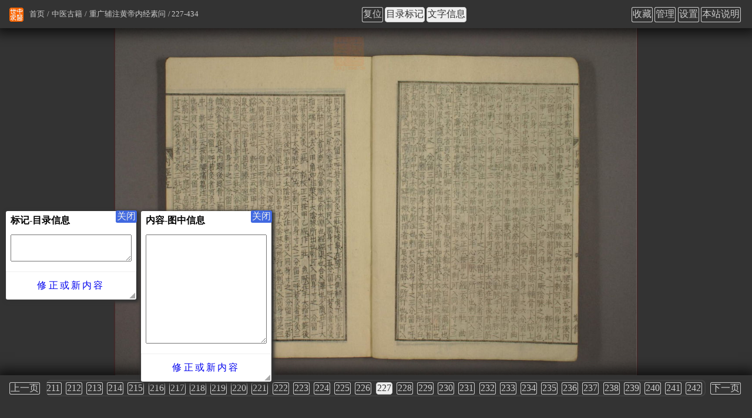

--- FILE ---
content_type: text/html
request_url: https://www.zysj.com.cn/guji/huangdineijing/6_6.html
body_size: 7772
content:
<!DOCTYPE html>
<html lang="zh-cn">
<head>
    <meta charset="utf-8">
    <meta http-equiv="Cache-Control" content="no-transform">
    <meta http-equiv="Cache-Control" content="no-siteapp">
    <meta name="applicable-device" content="pc,mobile">
    <meta name="viewport" content="width=device-width, initial-scale=1">
    <meta name="HandheldFriendly" content="true">
    <link rel="apple-touch-icon" sizes="180x180" href="/logo/apple-touch-icon.png">
    <link rel="icon" type="image/png" href="/logo/favicon-32x32.png" sizes="32x32">
    <link rel="icon" type="image/png" href="/logo/favicon-16x16.png" sizes="16x16">
    <link rel="manifest" href="/logo/manifest.json">
    <link rel="mask-icon" href="/logo/safari-pinned-tab.svg" color="#ff6600">
    <link rel="shortcut icon" href="/logo/favicon.ico">
    <meta name="msapplication-config" content="/logo/browserconfig.xml">
    <link rel="stylesheet" type="text/css" href="/css.css" charset="UTF-8" />
    <script type="text/javascript">
        /* user_set */
        var z = JSON.parse( window.localStorage.getItem('u') );
        if( z && z._cssStr ){
            var e = document.createElement('style');
                e.type = 'text/css';
                e.id = 'js_user_style';
                e.innerHTML = z._cssStr;
            var s = document.getElementsByTagName("script")[0];
            s.parentNode.insertBefore(e, s);
        }
        /* 百度统计 */
        var _hmt = _hmt || [];
        (function() {
            var hm = document.createElement("script");
            hm.src = "https://hm.baidu.com/hm.js?dd26fe828fe48ed870036f7e81e58f9b";
            var s = document.getElementsByTagName("script")[0];
            s.parentNode.insertBefore(hm, s);
        })();

        // 头条
        (function(){
            var el = document.createElement("script");
            el.src = "https://lf1-cdn-tos.bytegoofy.com/goofy/ttzz/push.js?865725d654e46719f257dd5a15a698844ab027eddfd5990aba72cae1812003bd30632485602430134f60bc55ca391050b680e2741bf7233a8f1da9902314a3fa";
            el.id = "ttzz";
            var s = document.getElementsByTagName("script")[0];
            s.parentNode.insertBefore(el, s);
        })(window);

    </script><title>重广辅注黄帝内经素问(古籍图) - 第6册第227页 - 中医世家</title>
<meta name="keywords" content="第6册,第227页,重广辅注黄帝内经素问(古籍图)" />
<meta name="description" content="中医古籍“重广辅注黄帝内经素问”图集，第6册第227页，原书图集在线浏览。" />
</head>
<body>
<div id="container" class="photo">
<div id="main" class="guji content">
<ul id="breadcrumb">
<li><a href="/index.html" title="首页">首页</a></li>
<li><a href="/guji/index.html" title="中医古籍">中医古籍</a></li>
<li><a id="gather-index" href="/guji/huangdineijing/index.html" title="重广辅注黄帝内经素问">重广辅注黄帝内经素问</a></li><li>227-434</li></ul>
<div id="photo-info" data-f="6_6" data-i="227" data-c="434">
<h1>重广辅注黄帝内经素问(第227页)</h1>
<p id="photo-title"></p>
<p id="photo-content"></p>
</div>
<img id="tw-img" alt="重广辅注黄帝内经素问(第227页)" width="1200" height="800" src="/guji/huangdineijing/6/6.jpg">
<div id="photo-bottom">
<ul id="page" class="flow-x">
<li><a class="BUTTON" id="tp_1" href="/guji/huangdineijing/1_1.html" title="第1页">1</a></li>
<li><a class="BUTTON" id="tp_2" href="/guji/huangdineijing/1_2.html" title="第2页">2</a></li>
<li><a class="BUTTON" id="tp_3" href="/guji/huangdineijing/1_3.html" title="第3页">3</a></li>
<li><a class="BUTTON" id="tp_4" href="/guji/huangdineijing/1_4.html" title="第4页">4</a></li>
<li><a class="BUTTON" id="tp_5" href="/guji/huangdineijing/1_5.html" title="第5页">5</a></li>
<li><a class="BUTTON" id="tp_6" href="/guji/huangdineijing/1_6.html" title="第6页">6</a></li>
<li><a class="BUTTON" id="tp_7" href="/guji/huangdineijing/1_7.html" title="第7页">7</a></li>
<li><a class="BUTTON" id="tp_8" href="/guji/huangdineijing/1_8.html" title="第8页">8</a></li>
<li><a class="BUTTON" id="tp_9" href="/guji/huangdineijing/1_9.html" title="第9页">9</a></li>
<li><a class="BUTTON" id="tp_10" href="/guji/huangdineijing/1_10.html" title="第10页">10</a></li>
<li><a class="BUTTON" id="tp_11" href="/guji/huangdineijing/1_11.html" title="第11页">11</a></li>
<li><a class="BUTTON" id="tp_12" href="/guji/huangdineijing/1_12.html" title="第12页">12</a></li>
<li><a class="BUTTON" id="tp_13" href="/guji/huangdineijing/1_13.html" title="第13页">13</a></li>
<li><a class="BUTTON" id="tp_14" href="/guji/huangdineijing/1_14.html" title="第14页">14</a></li>
<li><a class="BUTTON" id="tp_15" href="/guji/huangdineijing/1_15.html" title="第15页">15</a></li>
<li><a class="BUTTON" id="tp_16" href="/guji/huangdineijing/1_16.html" title="第16页">16</a></li>
<li><a class="BUTTON" id="tp_17" href="/guji/huangdineijing/1_17.html" title="第17页">17</a></li>
<li><a class="BUTTON" id="tp_18" href="/guji/huangdineijing/1_18.html" title="第18页">18</a></li>
<li><a class="BUTTON" id="tp_19" href="/guji/huangdineijing/1_19.html" title="第19页">19</a></li>
<li><a class="BUTTON" id="tp_20" href="/guji/huangdineijing/1_20.html" title="第20页">20</a></li>
<li><a class="BUTTON" id="tp_21" href="/guji/huangdineijing/1_21.html" title="第21页">21</a></li>
<li><a class="BUTTON" id="tp_22" href="/guji/huangdineijing/1_22.html" title="第22页">22</a></li>
<li><a class="BUTTON" id="tp_23" href="/guji/huangdineijing/1_23.html" title="第23页">23</a></li>
<li><a class="BUTTON" id="tp_24" href="/guji/huangdineijing/1_24.html" title="第24页">24</a></li>
<li><a class="BUTTON" id="tp_25" href="/guji/huangdineijing/1_25.html" title="第25页">25</a></li>
<li><a class="BUTTON" id="tp_26" href="/guji/huangdineijing/1_26.html" title="第26页">26</a></li>
<li><a class="BUTTON" id="tp_27" href="/guji/huangdineijing/1_27.html" title="第27页">27</a></li>
<li><a class="BUTTON" id="tp_28" href="/guji/huangdineijing/1_28.html" title="第28页">28</a></li>
<li><a class="BUTTON" id="tp_29" href="/guji/huangdineijing/1_29.html" title="第29页">29</a></li>
<li><a class="BUTTON" id="tp_30" href="/guji/huangdineijing/1_30.html" title="第30页">30</a></li>
<li><a class="BUTTON" id="tp_31" href="/guji/huangdineijing/1_31.html" title="第31页">31</a></li>
<li><a class="BUTTON" id="tp_32" href="/guji/huangdineijing/1_32.html" title="第32页">32</a></li>
<li><a class="BUTTON" id="tp_33" href="/guji/huangdineijing/1_33.html" title="第33页">33</a></li>
<li><a class="BUTTON" id="tp_34" href="/guji/huangdineijing/1_34.html" title="第34页">34</a></li>
<li><a class="BUTTON" id="tp_35" href="/guji/huangdineijing/1_35.html" title="第35页">35</a></li>
<li><a class="BUTTON" id="tp_36" href="/guji/huangdineijing/1_36.html" title="第36页">36</a></li>
<li><a class="BUTTON" id="tp_37" href="/guji/huangdineijing/1_37.html" title="第37页">37</a></li>
<li><a class="BUTTON" id="tp_38" href="/guji/huangdineijing/1_38.html" title="第38页">38</a></li>
<li><a class="BUTTON" id="tp_39" href="/guji/huangdineijing/1_39.html" title="第39页">39</a></li>
<li><a class="BUTTON" id="tp_40" href="/guji/huangdineijing/1_40.html" title="第40页">40</a></li>
<li><a class="BUTTON" id="tp_41" href="/guji/huangdineijing/1_41.html" title="第41页">41</a></li>
<li><a class="BUTTON" id="tp_42" href="/guji/huangdineijing/1_42.html" title="第42页">42</a></li>
<li><a class="BUTTON" id="tp_43" href="/guji/huangdineijing/1_43.html" title="第43页">43</a></li>
<li><a class="BUTTON" id="tp_44" href="/guji/huangdineijing/1_44.html" title="第44页">44</a></li>
<li><a class="BUTTON" id="tp_45" href="/guji/huangdineijing/1_45.html" title="第45页">45</a></li>
<li><a class="BUTTON" id="tp_46" href="/guji/huangdineijing/2_1.html" title="第46页">46</a></li>
<li><a class="BUTTON" id="tp_47" href="/guji/huangdineijing/2_2.html" title="第47页">47</a></li>
<li><a class="BUTTON" id="tp_48" href="/guji/huangdineijing/2_3.html" title="第48页">48</a></li>
<li><a class="BUTTON" id="tp_49" href="/guji/huangdineijing/2_4.html" title="第49页">49</a></li>
<li><a class="BUTTON" id="tp_50" href="/guji/huangdineijing/2_5.html" title="第50页">50</a></li>
<li><a class="BUTTON" id="tp_51" href="/guji/huangdineijing/2_6.html" title="第51页">51</a></li>
<li><a class="BUTTON" id="tp_52" href="/guji/huangdineijing/2_7.html" title="第52页">52</a></li>
<li><a class="BUTTON" id="tp_53" href="/guji/huangdineijing/2_8.html" title="第53页">53</a></li>
<li><a class="BUTTON" id="tp_54" href="/guji/huangdineijing/2_9.html" title="第54页">54</a></li>
<li><a class="BUTTON" id="tp_55" href="/guji/huangdineijing/2_10.html" title="第55页">55</a></li>
<li><a class="BUTTON" id="tp_56" href="/guji/huangdineijing/2_11.html" title="第56页">56</a></li>
<li><a class="BUTTON" id="tp_57" href="/guji/huangdineijing/2_12.html" title="第57页">57</a></li>
<li><a class="BUTTON" id="tp_58" href="/guji/huangdineijing/2_13.html" title="第58页">58</a></li>
<li><a class="BUTTON" id="tp_59" href="/guji/huangdineijing/2_14.html" title="第59页">59</a></li>
<li><a class="BUTTON" id="tp_60" href="/guji/huangdineijing/2_15.html" title="第60页">60</a></li>
<li><a class="BUTTON" id="tp_61" href="/guji/huangdineijing/2_16.html" title="第61页">61</a></li>
<li><a class="BUTTON" id="tp_62" href="/guji/huangdineijing/2_17.html" title="第62页">62</a></li>
<li><a class="BUTTON" id="tp_63" href="/guji/huangdineijing/2_18.html" title="第63页">63</a></li>
<li><a class="BUTTON" id="tp_64" href="/guji/huangdineijing/2_19.html" title="第64页">64</a></li>
<li><a class="BUTTON" id="tp_65" href="/guji/huangdineijing/2_20.html" title="第65页">65</a></li>
<li><a class="BUTTON" id="tp_66" href="/guji/huangdineijing/2_21.html" title="第66页">66</a></li>
<li><a class="BUTTON" id="tp_67" href="/guji/huangdineijing/2_22.html" title="第67页">67</a></li>
<li><a class="BUTTON" id="tp_68" href="/guji/huangdineijing/2_23.html" title="第68页">68</a></li>
<li><a class="BUTTON" id="tp_69" href="/guji/huangdineijing/2_24.html" title="第69页">69</a></li>
<li><a class="BUTTON" id="tp_70" href="/guji/huangdineijing/2_25.html" title="第70页">70</a></li>
<li><a class="BUTTON" id="tp_71" href="/guji/huangdineijing/2_26.html" title="第71页">71</a></li>
<li><a class="BUTTON" id="tp_72" href="/guji/huangdineijing/2_27.html" title="第72页">72</a></li>
<li><a class="BUTTON" id="tp_73" href="/guji/huangdineijing/2_28.html" title="第73页">73</a></li>
<li><a class="BUTTON" id="tp_74" href="/guji/huangdineijing/2_29.html" title="第74页">74</a></li>
<li><a class="BUTTON" id="tp_75" href="/guji/huangdineijing/2_30.html" title="第75页">75</a></li>
<li><a class="BUTTON" id="tp_76" href="/guji/huangdineijing/2_31.html" title="第76页">76</a></li>
<li><a class="BUTTON" id="tp_77" href="/guji/huangdineijing/2_32.html" title="第77页">77</a></li>
<li><a class="BUTTON" id="tp_78" href="/guji/huangdineijing/2_33.html" title="第78页">78</a></li>
<li><a class="BUTTON" id="tp_79" href="/guji/huangdineijing/2_34.html" title="第79页">79</a></li>
<li><a class="BUTTON" id="tp_80" href="/guji/huangdineijing/2_35.html" title="第80页">80</a></li>
<li><a class="BUTTON" id="tp_81" href="/guji/huangdineijing/2_36.html" title="第81页">81</a></li>
<li><a class="BUTTON" id="tp_82" href="/guji/huangdineijing/2_37.html" title="第82页">82</a></li>
<li><a class="BUTTON" id="tp_83" href="/guji/huangdineijing/2_38.html" title="第83页">83</a></li>
<li><a class="BUTTON" id="tp_84" href="/guji/huangdineijing/2_39.html" title="第84页">84</a></li>
<li><a class="BUTTON" id="tp_85" href="/guji/huangdineijing/2_40.html" title="第85页">85</a></li>
<li><a class="BUTTON" id="tp_86" href="/guji/huangdineijing/2_41.html" title="第86页">86</a></li>
<li><a class="BUTTON" id="tp_87" href="/guji/huangdineijing/2_42.html" title="第87页">87</a></li>
<li><a class="BUTTON" id="tp_88" href="/guji/huangdineijing/2_43.html" title="第88页">88</a></li>
<li><a class="BUTTON" id="tp_89" href="/guji/huangdineijing/3_1.html" title="第89页">89</a></li>
<li><a class="BUTTON" id="tp_90" href="/guji/huangdineijing/3_2.html" title="第90页">90</a></li>
<li><a class="BUTTON" id="tp_91" href="/guji/huangdineijing/3_3.html" title="第91页">91</a></li>
<li><a class="BUTTON" id="tp_92" href="/guji/huangdineijing/3_4.html" title="第92页">92</a></li>
<li><a class="BUTTON" id="tp_93" href="/guji/huangdineijing/3_5.html" title="第93页">93</a></li>
<li><a class="BUTTON" id="tp_94" href="/guji/huangdineijing/3_6.html" title="第94页">94</a></li>
<li><a class="BUTTON" id="tp_95" href="/guji/huangdineijing/3_7.html" title="第95页">95</a></li>
<li><a class="BUTTON" id="tp_96" href="/guji/huangdineijing/3_8.html" title="第96页">96</a></li>
<li><a class="BUTTON" id="tp_97" href="/guji/huangdineijing/3_9.html" title="第97页">97</a></li>
<li><a class="BUTTON" id="tp_98" href="/guji/huangdineijing/3_10.html" title="第98页">98</a></li>
<li><a class="BUTTON" id="tp_99" href="/guji/huangdineijing/3_11.html" title="第99页">99</a></li>
<li><a class="BUTTON" id="tp_100" href="/guji/huangdineijing/3_12.html" title="第100页">100</a></li>
<li><a class="BUTTON" id="tp_101" href="/guji/huangdineijing/3_13.html" title="第101页">101</a></li>
<li><a class="BUTTON" id="tp_102" href="/guji/huangdineijing/3_14.html" title="第102页">102</a></li>
<li><a class="BUTTON" id="tp_103" href="/guji/huangdineijing/3_15.html" title="第103页">103</a></li>
<li><a class="BUTTON" id="tp_104" href="/guji/huangdineijing/3_16.html" title="第104页">104</a></li>
<li><a class="BUTTON" id="tp_105" href="/guji/huangdineijing/3_17.html" title="第105页">105</a></li>
<li><a class="BUTTON" id="tp_106" href="/guji/huangdineijing/3_18.html" title="第106页">106</a></li>
<li><a class="BUTTON" id="tp_107" href="/guji/huangdineijing/3_19.html" title="第107页">107</a></li>
<li><a class="BUTTON" id="tp_108" href="/guji/huangdineijing/3_20.html" title="第108页">108</a></li>
<li><a class="BUTTON" id="tp_109" href="/guji/huangdineijing/3_21.html" title="第109页">109</a></li>
<li><a class="BUTTON" id="tp_110" href="/guji/huangdineijing/3_22.html" title="第110页">110</a></li>
<li><a class="BUTTON" id="tp_111" href="/guji/huangdineijing/3_23.html" title="第111页">111</a></li>
<li><a class="BUTTON" id="tp_112" href="/guji/huangdineijing/3_24.html" title="第112页">112</a></li>
<li><a class="BUTTON" id="tp_113" href="/guji/huangdineijing/3_25.html" title="第113页">113</a></li>
<li><a class="BUTTON" id="tp_114" href="/guji/huangdineijing/3_26.html" title="第114页">114</a></li>
<li><a class="BUTTON" id="tp_115" href="/guji/huangdineijing/3_27.html" title="第115页">115</a></li>
<li><a class="BUTTON" id="tp_116" href="/guji/huangdineijing/3_28.html" title="第116页">116</a></li>
<li><a class="BUTTON" id="tp_117" href="/guji/huangdineijing/3_29.html" title="第117页">117</a></li>
<li><a class="BUTTON" id="tp_118" href="/guji/huangdineijing/3_30.html" title="第118页">118</a></li>
<li><a class="BUTTON" id="tp_119" href="/guji/huangdineijing/3_31.html" title="第119页">119</a></li>
<li><a class="BUTTON" id="tp_120" href="/guji/huangdineijing/3_32.html" title="第120页">120</a></li>
<li><a class="BUTTON" id="tp_121" href="/guji/huangdineijing/3_33.html" title="第121页">121</a></li>
<li><a class="BUTTON" id="tp_122" href="/guji/huangdineijing/3_34.html" title="第122页">122</a></li>
<li><a class="BUTTON" id="tp_123" href="/guji/huangdineijing/3_35.html" title="第123页">123</a></li>
<li><a class="BUTTON" id="tp_124" href="/guji/huangdineijing/3_36.html" title="第124页">124</a></li>
<li><a class="BUTTON" id="tp_125" href="/guji/huangdineijing/3_37.html" title="第125页">125</a></li>
<li><a class="BUTTON" id="tp_126" href="/guji/huangdineijing/3_38.html" title="第126页">126</a></li>
<li><a class="BUTTON" id="tp_127" href="/guji/huangdineijing/3_39.html" title="第127页">127</a></li>
<li><a class="BUTTON" id="tp_128" href="/guji/huangdineijing/3_40.html" title="第128页">128</a></li>
<li><a class="BUTTON" id="tp_129" href="/guji/huangdineijing/3_41.html" title="第129页">129</a></li>
<li><a class="BUTTON" id="tp_130" href="/guji/huangdineijing/3_42.html" title="第130页">130</a></li>
<li><a class="BUTTON" id="tp_131" href="/guji/huangdineijing/3_43.html" title="第131页">131</a></li>
<li><a class="BUTTON" id="tp_132" href="/guji/huangdineijing/3_44.html" title="第132页">132</a></li>
<li><a class="BUTTON" id="tp_133" href="/guji/huangdineijing/3_45.html" title="第133页">133</a></li>
<li><a class="BUTTON" id="tp_134" href="/guji/huangdineijing/3_46.html" title="第134页">134</a></li>
<li><a class="BUTTON" id="tp_135" href="/guji/huangdineijing/3_47.html" title="第135页">135</a></li>
<li><a class="BUTTON" id="tp_136" href="/guji/huangdineijing/3_48.html" title="第136页">136</a></li>
<li><a class="BUTTON" id="tp_137" href="/guji/huangdineijing/3_49.html" title="第137页">137</a></li>
<li><a class="BUTTON" id="tp_138" href="/guji/huangdineijing/4_1.html" title="第138页">138</a></li>
<li><a class="BUTTON" id="tp_139" href="/guji/huangdineijing/4_2.html" title="第139页">139</a></li>
<li><a class="BUTTON" id="tp_140" href="/guji/huangdineijing/4_3.html" title="第140页">140</a></li>
<li><a class="BUTTON" id="tp_141" href="/guji/huangdineijing/4_4.html" title="第141页">141</a></li>
<li><a class="BUTTON" id="tp_142" href="/guji/huangdineijing/4_5.html" title="第142页">142</a></li>
<li><a class="BUTTON" id="tp_143" href="/guji/huangdineijing/4_6.html" title="第143页">143</a></li>
<li><a class="BUTTON" id="tp_144" href="/guji/huangdineijing/4_7.html" title="第144页">144</a></li>
<li><a class="BUTTON" id="tp_145" href="/guji/huangdineijing/4_8.html" title="第145页">145</a></li>
<li><a class="BUTTON" id="tp_146" href="/guji/huangdineijing/4_9.html" title="第146页">146</a></li>
<li><a class="BUTTON" id="tp_147" href="/guji/huangdineijing/4_10.html" title="第147页">147</a></li>
<li><a class="BUTTON" id="tp_148" href="/guji/huangdineijing/4_11.html" title="第148页">148</a></li>
<li><a class="BUTTON" id="tp_149" href="/guji/huangdineijing/4_12.html" title="第149页">149</a></li>
<li><a class="BUTTON" id="tp_150" href="/guji/huangdineijing/4_13.html" title="第150页">150</a></li>
<li><a class="BUTTON" id="tp_151" href="/guji/huangdineijing/4_14.html" title="第151页">151</a></li>
<li><a class="BUTTON" id="tp_152" href="/guji/huangdineijing/4_15.html" title="第152页">152</a></li>
<li><a class="BUTTON" id="tp_153" href="/guji/huangdineijing/4_16.html" title="第153页">153</a></li>
<li><a class="BUTTON" id="tp_154" href="/guji/huangdineijing/4_17.html" title="第154页">154</a></li>
<li><a class="BUTTON" id="tp_155" href="/guji/huangdineijing/4_18.html" title="第155页">155</a></li>
<li><a class="BUTTON" id="tp_156" href="/guji/huangdineijing/4_19.html" title="第156页">156</a></li>
<li><a class="BUTTON" id="tp_157" href="/guji/huangdineijing/4_20.html" title="第157页">157</a></li>
<li><a class="BUTTON" id="tp_158" href="/guji/huangdineijing/4_21.html" title="第158页">158</a></li>
<li><a class="BUTTON" id="tp_159" href="/guji/huangdineijing/4_22.html" title="第159页">159</a></li>
<li><a class="BUTTON" id="tp_160" href="/guji/huangdineijing/4_23.html" title="第160页">160</a></li>
<li><a class="BUTTON" id="tp_161" href="/guji/huangdineijing/4_24.html" title="第161页">161</a></li>
<li><a class="BUTTON" id="tp_162" href="/guji/huangdineijing/4_25.html" title="第162页">162</a></li>
<li><a class="BUTTON" id="tp_163" href="/guji/huangdineijing/4_26.html" title="第163页">163</a></li>
<li><a class="BUTTON" id="tp_164" href="/guji/huangdineijing/4_27.html" title="第164页">164</a></li>
<li><a class="BUTTON" id="tp_165" href="/guji/huangdineijing/4_28.html" title="第165页">165</a></li>
<li><a class="BUTTON" id="tp_166" href="/guji/huangdineijing/4_29.html" title="第166页">166</a></li>
<li><a class="BUTTON" id="tp_167" href="/guji/huangdineijing/4_30.html" title="第167页">167</a></li>
<li><a class="BUTTON" id="tp_168" href="/guji/huangdineijing/4_31.html" title="第168页">168</a></li>
<li><a class="BUTTON" id="tp_169" href="/guji/huangdineijing/4_32.html" title="第169页">169</a></li>
<li><a class="BUTTON" id="tp_170" href="/guji/huangdineijing/4_33.html" title="第170页">170</a></li>
<li><a class="BUTTON" id="tp_171" href="/guji/huangdineijing/4_34.html" title="第171页">171</a></li>
<li><a class="BUTTON" id="tp_172" href="/guji/huangdineijing/4_35.html" title="第172页">172</a></li>
<li><a class="BUTTON" id="tp_173" href="/guji/huangdineijing/4_36.html" title="第173页">173</a></li>
<li><a class="BUTTON" id="tp_174" href="/guji/huangdineijing/4_37.html" title="第174页">174</a></li>
<li><a class="BUTTON" id="tp_175" href="/guji/huangdineijing/4_38.html" title="第175页">175</a></li>
<li><a class="BUTTON" id="tp_176" href="/guji/huangdineijing/4_39.html" title="第176页">176</a></li>
<li><a class="BUTTON" id="tp_177" href="/guji/huangdineijing/4_40.html" title="第177页">177</a></li>
<li><a class="BUTTON" id="tp_178" href="/guji/huangdineijing/4_41.html" title="第178页">178</a></li>
<li><a class="BUTTON" id="tp_179" href="/guji/huangdineijing/4_42.html" title="第179页">179</a></li>
<li><a class="BUTTON" id="tp_180" href="/guji/huangdineijing/4_43.html" title="第180页">180</a></li>
<li><a class="BUTTON" id="tp_181" href="/guji/huangdineijing/5_1.html" title="第181页">181</a></li>
<li><a class="BUTTON" id="tp_182" href="/guji/huangdineijing/5_2.html" title="第182页">182</a></li>
<li><a class="BUTTON" id="tp_183" href="/guji/huangdineijing/5_3.html" title="第183页">183</a></li>
<li><a class="BUTTON" id="tp_184" href="/guji/huangdineijing/5_4.html" title="第184页">184</a></li>
<li><a class="BUTTON" id="tp_185" href="/guji/huangdineijing/5_5.html" title="第185页">185</a></li>
<li><a class="BUTTON" id="tp_186" href="/guji/huangdineijing/5_6.html" title="第186页">186</a></li>
<li><a class="BUTTON" id="tp_187" href="/guji/huangdineijing/5_7.html" title="第187页">187</a></li>
<li><a class="BUTTON" id="tp_188" href="/guji/huangdineijing/5_8.html" title="第188页">188</a></li>
<li><a class="BUTTON" id="tp_189" href="/guji/huangdineijing/5_9.html" title="第189页">189</a></li>
<li><a class="BUTTON" id="tp_190" href="/guji/huangdineijing/5_10.html" title="第190页">190</a></li>
<li><a class="BUTTON" id="tp_191" href="/guji/huangdineijing/5_11.html" title="第191页">191</a></li>
<li><a class="BUTTON" id="tp_192" href="/guji/huangdineijing/5_12.html" title="第192页">192</a></li>
<li><a class="BUTTON" id="tp_193" href="/guji/huangdineijing/5_13.html" title="第193页">193</a></li>
<li><a class="BUTTON" id="tp_194" href="/guji/huangdineijing/5_14.html" title="第194页">194</a></li>
<li><a class="BUTTON" id="tp_195" href="/guji/huangdineijing/5_15.html" title="第195页">195</a></li>
<li><a class="BUTTON" id="tp_196" href="/guji/huangdineijing/5_16.html" title="第196页">196</a></li>
<li><a class="BUTTON" id="tp_197" href="/guji/huangdineijing/5_17.html" title="第197页">197</a></li>
<li><a class="BUTTON" id="tp_198" href="/guji/huangdineijing/5_18.html" title="第198页">198</a></li>
<li><a class="BUTTON" id="tp_199" href="/guji/huangdineijing/5_19.html" title="第199页">199</a></li>
<li><a class="BUTTON" id="tp_200" href="/guji/huangdineijing/5_20.html" title="第200页">200</a></li>
<li><a class="BUTTON" id="tp_201" href="/guji/huangdineijing/5_21.html" title="第201页">201</a></li>
<li><a class="BUTTON" id="tp_202" href="/guji/huangdineijing/5_22.html" title="第202页">202</a></li>
<li><a class="BUTTON" id="tp_203" href="/guji/huangdineijing/5_23.html" title="第203页">203</a></li>
<li><a class="BUTTON" id="tp_204" href="/guji/huangdineijing/5_24.html" title="第204页">204</a></li>
<li><a class="BUTTON" id="tp_205" href="/guji/huangdineijing/5_25.html" title="第205页">205</a></li>
<li><a class="BUTTON" id="tp_206" href="/guji/huangdineijing/5_26.html" title="第206页">206</a></li>
<li><a class="BUTTON" id="tp_207" href="/guji/huangdineijing/5_27.html" title="第207页">207</a></li>
<li><a class="BUTTON" id="tp_208" href="/guji/huangdineijing/5_28.html" title="第208页">208</a></li>
<li><a class="BUTTON" id="tp_209" href="/guji/huangdineijing/5_29.html" title="第209页">209</a></li>
<li><a class="BUTTON" id="tp_210" href="/guji/huangdineijing/5_30.html" title="第210页">210</a></li>
<li><a class="BUTTON" id="tp_211" href="/guji/huangdineijing/5_31.html" title="第211页">211</a></li>
<li><a class="BUTTON" id="tp_212" href="/guji/huangdineijing/5_32.html" title="第212页">212</a></li>
<li><a class="BUTTON" id="tp_213" href="/guji/huangdineijing/5_33.html" title="第213页">213</a></li>
<li><a class="BUTTON" id="tp_214" href="/guji/huangdineijing/5_34.html" title="第214页">214</a></li>
<li><a class="BUTTON" id="tp_215" href="/guji/huangdineijing/5_35.html" title="第215页">215</a></li>
<li><a class="BUTTON" id="tp_216" href="/guji/huangdineijing/5_36.html" title="第216页">216</a></li>
<li><a class="BUTTON" id="tp_217" href="/guji/huangdineijing/5_37.html" title="第217页">217</a></li>
<li><a class="BUTTON" id="tp_218" href="/guji/huangdineijing/5_38.html" title="第218页">218</a></li>
<li><a class="BUTTON" id="tp_219" href="/guji/huangdineijing/5_39.html" title="第219页">219</a></li>
<li><a class="BUTTON" id="tp_220" href="/guji/huangdineijing/5_40.html" title="第220页">220</a></li>
<li><a class="BUTTON" id="tp_221" href="/guji/huangdineijing/5_41.html" title="第221页">221</a></li>
<li><a class="BUTTON" id="tp_222" href="/guji/huangdineijing/6_1.html" title="第222页">222</a></li>
<li><a class="BUTTON" id="tp_223" href="/guji/huangdineijing/6_2.html" title="第223页">223</a></li>
<li><a class="BUTTON" id="tp_224" href="/guji/huangdineijing/6_3.html" title="第224页">224</a></li>
<li><a class="BUTTON" id="tp_225" href="/guji/huangdineijing/6_4.html" title="第225页">225</a></li>
<li><a class="BUTTON" id="tp_226" href="/guji/huangdineijing/6_5.html" title="第226页">226</a></li>
<li><a class="BUTTON" id="tp_227" href="/guji/huangdineijing/6_6.html" title="第227页">227</a></li>
<li><a class="BUTTON" id="tp_228" href="/guji/huangdineijing/6_7.html" title="第228页">228</a></li>
<li><a class="BUTTON" id="tp_229" href="/guji/huangdineijing/6_8.html" title="第229页">229</a></li>
<li><a class="BUTTON" id="tp_230" href="/guji/huangdineijing/6_9.html" title="第230页">230</a></li>
<li><a class="BUTTON" id="tp_231" href="/guji/huangdineijing/6_10.html" title="第231页">231</a></li>
<li><a class="BUTTON" id="tp_232" href="/guji/huangdineijing/6_11.html" title="第232页">232</a></li>
<li><a class="BUTTON" id="tp_233" href="/guji/huangdineijing/6_12.html" title="第233页">233</a></li>
<li><a class="BUTTON" id="tp_234" href="/guji/huangdineijing/6_13.html" title="第234页">234</a></li>
<li><a class="BUTTON" id="tp_235" href="/guji/huangdineijing/6_14.html" title="第235页">235</a></li>
<li><a class="BUTTON" id="tp_236" href="/guji/huangdineijing/6_15.html" title="第236页">236</a></li>
<li><a class="BUTTON" id="tp_237" href="/guji/huangdineijing/6_16.html" title="第237页">237</a></li>
<li><a class="BUTTON" id="tp_238" href="/guji/huangdineijing/6_17.html" title="第238页">238</a></li>
<li><a class="BUTTON" id="tp_239" href="/guji/huangdineijing/6_18.html" title="第239页">239</a></li>
<li><a class="BUTTON" id="tp_240" href="/guji/huangdineijing/6_19.html" title="第240页">240</a></li>
<li><a class="BUTTON" id="tp_241" href="/guji/huangdineijing/6_20.html" title="第241页">241</a></li>
<li><a class="BUTTON" id="tp_242" href="/guji/huangdineijing/6_21.html" title="第242页">242</a></li>
<li><a class="BUTTON" id="tp_243" href="/guji/huangdineijing/6_22.html" title="第243页">243</a></li>
<li><a class="BUTTON" id="tp_244" href="/guji/huangdineijing/6_23.html" title="第244页">244</a></li>
<li><a class="BUTTON" id="tp_245" href="/guji/huangdineijing/6_24.html" title="第245页">245</a></li>
<li><a class="BUTTON" id="tp_246" href="/guji/huangdineijing/6_25.html" title="第246页">246</a></li>
<li><a class="BUTTON" id="tp_247" href="/guji/huangdineijing/6_26.html" title="第247页">247</a></li>
<li><a class="BUTTON" id="tp_248" href="/guji/huangdineijing/6_27.html" title="第248页">248</a></li>
<li><a class="BUTTON" id="tp_249" href="/guji/huangdineijing/6_28.html" title="第249页">249</a></li>
<li><a class="BUTTON" id="tp_250" href="/guji/huangdineijing/6_29.html" title="第250页">250</a></li>
<li><a class="BUTTON" id="tp_251" href="/guji/huangdineijing/6_30.html" title="第251页">251</a></li>
<li><a class="BUTTON" id="tp_252" href="/guji/huangdineijing/6_31.html" title="第252页">252</a></li>
<li><a class="BUTTON" id="tp_253" href="/guji/huangdineijing/6_32.html" title="第253页">253</a></li>
<li><a class="BUTTON" id="tp_254" href="/guji/huangdineijing/6_33.html" title="第254页">254</a></li>
<li><a class="BUTTON" id="tp_255" href="/guji/huangdineijing/6_34.html" title="第255页">255</a></li>
<li><a class="BUTTON" id="tp_256" href="/guji/huangdineijing/6_35.html" title="第256页">256</a></li>
<li><a class="BUTTON" id="tp_257" href="/guji/huangdineijing/6_36.html" title="第257页">257</a></li>
<li><a class="BUTTON" id="tp_258" href="/guji/huangdineijing/6_37.html" title="第258页">258</a></li>
<li><a class="BUTTON" id="tp_259" href="/guji/huangdineijing/6_38.html" title="第259页">259</a></li>
<li><a class="BUTTON" id="tp_260" href="/guji/huangdineijing/6_39.html" title="第260页">260</a></li>
<li><a class="BUTTON" id="tp_261" href="/guji/huangdineijing/6_40.html" title="第261页">261</a></li>
<li><a class="BUTTON" id="tp_262" href="/guji/huangdineijing/6_41.html" title="第262页">262</a></li>
<li><a class="BUTTON" id="tp_263" href="/guji/huangdineijing/6_42.html" title="第263页">263</a></li>
<li><a class="BUTTON" id="tp_264" href="/guji/huangdineijing/6_43.html" title="第264页">264</a></li>
<li><a class="BUTTON" id="tp_265" href="/guji/huangdineijing/6_44.html" title="第265页">265</a></li>
<li><a class="BUTTON" id="tp_266" href="/guji/huangdineijing/6_45.html" title="第266页">266</a></li>
<li><a class="BUTTON" id="tp_267" href="/guji/huangdineijing/6_46.html" title="第267页">267</a></li>
<li><a class="BUTTON" id="tp_268" href="/guji/huangdineijing/6_47.html" title="第268页">268</a></li>
<li><a class="BUTTON" id="tp_269" href="/guji/huangdineijing/6_48.html" title="第269页">269</a></li>
<li><a class="BUTTON" id="tp_270" href="/guji/huangdineijing/6_49.html" title="第270页">270</a></li>
<li><a class="BUTTON" id="tp_271" href="/guji/huangdineijing/6_50.html" title="第271页">271</a></li>
<li><a class="BUTTON" id="tp_272" href="/guji/huangdineijing/6_51.html" title="第272页">272</a></li>
<li><a class="BUTTON" id="tp_273" href="/guji/huangdineijing/6_52.html" title="第273页">273</a></li>
<li><a class="BUTTON" id="tp_274" href="/guji/huangdineijing/6_53.html" title="第274页">274</a></li>
<li><a class="BUTTON" id="tp_275" href="/guji/huangdineijing/6_54.html" title="第275页">275</a></li>
<li><a class="BUTTON" id="tp_276" href="/guji/huangdineijing/6_55.html" title="第276页">276</a></li>
<li><a class="BUTTON" id="tp_277" href="/guji/huangdineijing/7_1.html" title="第277页">277</a></li>
<li><a class="BUTTON" id="tp_278" href="/guji/huangdineijing/7_2.html" title="第278页">278</a></li>
<li><a class="BUTTON" id="tp_279" href="/guji/huangdineijing/7_3.html" title="第279页">279</a></li>
<li><a class="BUTTON" id="tp_280" href="/guji/huangdineijing/7_4.html" title="第280页">280</a></li>
<li><a class="BUTTON" id="tp_281" href="/guji/huangdineijing/7_5.html" title="第281页">281</a></li>
<li><a class="BUTTON" id="tp_282" href="/guji/huangdineijing/7_6.html" title="第282页">282</a></li>
<li><a class="BUTTON" id="tp_283" href="/guji/huangdineijing/7_7.html" title="第283页">283</a></li>
<li><a class="BUTTON" id="tp_284" href="/guji/huangdineijing/7_8.html" title="第284页">284</a></li>
<li><a class="BUTTON" id="tp_285" href="/guji/huangdineijing/7_9.html" title="第285页">285</a></li>
<li><a class="BUTTON" id="tp_286" href="/guji/huangdineijing/7_10.html" title="第286页">286</a></li>
<li><a class="BUTTON" id="tp_287" href="/guji/huangdineijing/7_11.html" title="第287页">287</a></li>
<li><a class="BUTTON" id="tp_288" href="/guji/huangdineijing/7_12.html" title="第288页">288</a></li>
<li><a class="BUTTON" id="tp_289" href="/guji/huangdineijing/7_13.html" title="第289页">289</a></li>
<li><a class="BUTTON" id="tp_290" href="/guji/huangdineijing/7_14.html" title="第290页">290</a></li>
<li><a class="BUTTON" id="tp_291" href="/guji/huangdineijing/7_15.html" title="第291页">291</a></li>
<li><a class="BUTTON" id="tp_292" href="/guji/huangdineijing/7_16.html" title="第292页">292</a></li>
<li><a class="BUTTON" id="tp_293" href="/guji/huangdineijing/7_17.html" title="第293页">293</a></li>
<li><a class="BUTTON" id="tp_294" href="/guji/huangdineijing/7_18.html" title="第294页">294</a></li>
<li><a class="BUTTON" id="tp_295" href="/guji/huangdineijing/7_19.html" title="第295页">295</a></li>
<li><a class="BUTTON" id="tp_296" href="/guji/huangdineijing/7_20.html" title="第296页">296</a></li>
<li><a class="BUTTON" id="tp_297" href="/guji/huangdineijing/7_21.html" title="第297页">297</a></li>
<li><a class="BUTTON" id="tp_298" href="/guji/huangdineijing/7_22.html" title="第298页">298</a></li>
<li><a class="BUTTON" id="tp_299" href="/guji/huangdineijing/7_23.html" title="第299页">299</a></li>
<li><a class="BUTTON" id="tp_300" href="/guji/huangdineijing/7_24.html" title="第300页">300</a></li>
<li><a class="BUTTON" id="tp_301" href="/guji/huangdineijing/7_25.html" title="第301页">301</a></li>
<li><a class="BUTTON" id="tp_302" href="/guji/huangdineijing/7_26.html" title="第302页">302</a></li>
<li><a class="BUTTON" id="tp_303" href="/guji/huangdineijing/7_27.html" title="第303页">303</a></li>
<li><a class="BUTTON" id="tp_304" href="/guji/huangdineijing/7_28.html" title="第304页">304</a></li>
<li><a class="BUTTON" id="tp_305" href="/guji/huangdineijing/7_29.html" title="第305页">305</a></li>
<li><a class="BUTTON" id="tp_306" href="/guji/huangdineijing/7_30.html" title="第306页">306</a></li>
<li><a class="BUTTON" id="tp_307" href="/guji/huangdineijing/7_31.html" title="第307页">307</a></li>
<li><a class="BUTTON" id="tp_308" href="/guji/huangdineijing/7_32.html" title="第308页">308</a></li>
<li><a class="BUTTON" id="tp_309" href="/guji/huangdineijing/7_33.html" title="第309页">309</a></li>
<li><a class="BUTTON" id="tp_310" href="/guji/huangdineijing/7_34.html" title="第310页">310</a></li>
<li><a class="BUTTON" id="tp_311" href="/guji/huangdineijing/7_35.html" title="第311页">311</a></li>
<li><a class="BUTTON" id="tp_312" href="/guji/huangdineijing/7_36.html" title="第312页">312</a></li>
<li><a class="BUTTON" id="tp_313" href="/guji/huangdineijing/7_37.html" title="第313页">313</a></li>
<li><a class="BUTTON" id="tp_314" href="/guji/huangdineijing/7_38.html" title="第314页">314</a></li>
<li><a class="BUTTON" id="tp_315" href="/guji/huangdineijing/7_39.html" title="第315页">315</a></li>
<li><a class="BUTTON" id="tp_316" href="/guji/huangdineijing/7_40.html" title="第316页">316</a></li>
<li><a class="BUTTON" id="tp_317" href="/guji/huangdineijing/7_41.html" title="第317页">317</a></li>
<li><a class="BUTTON" id="tp_318" href="/guji/huangdineijing/7_42.html" title="第318页">318</a></li>
<li><a class="BUTTON" id="tp_319" href="/guji/huangdineijing/7_43.html" title="第319页">319</a></li>
<li><a class="BUTTON" id="tp_320" href="/guji/huangdineijing/7_44.html" title="第320页">320</a></li>
<li><a class="BUTTON" id="tp_321" href="/guji/huangdineijing/7_45.html" title="第321页">321</a></li>
<li><a class="BUTTON" id="tp_322" href="/guji/huangdineijing/7_46.html" title="第322页">322</a></li>
<li><a class="BUTTON" id="tp_323" href="/guji/huangdineijing/7_47.html" title="第323页">323</a></li>
<li><a class="BUTTON" id="tp_324" href="/guji/huangdineijing/7_48.html" title="第324页">324</a></li>
<li><a class="BUTTON" id="tp_325" href="/guji/huangdineijing/7_49.html" title="第325页">325</a></li>
<li><a class="BUTTON" id="tp_326" href="/guji/huangdineijing/7_50.html" title="第326页">326</a></li>
<li><a class="BUTTON" id="tp_327" href="/guji/huangdineijing/7_51.html" title="第327页">327</a></li>
<li><a class="BUTTON" id="tp_328" href="/guji/huangdineijing/7_52.html" title="第328页">328</a></li>
<li><a class="BUTTON" id="tp_329" href="/guji/huangdineijing/7_53.html" title="第329页">329</a></li>
<li><a class="BUTTON" id="tp_330" href="/guji/huangdineijing/7_54.html" title="第330页">330</a></li>
<li><a class="BUTTON" id="tp_331" href="/guji/huangdineijing/7_55.html" title="第331页">331</a></li>
<li><a class="BUTTON" id="tp_332" href="/guji/huangdineijing/7_56.html" title="第332页">332</a></li>
<li><a class="BUTTON" id="tp_333" href="/guji/huangdineijing/7_57.html" title="第333页">333</a></li>
<li><a class="BUTTON" id="tp_334" href="/guji/huangdineijing/7_58.html" title="第334页">334</a></li>
<li><a class="BUTTON" id="tp_335" href="/guji/huangdineijing/7_59.html" title="第335页">335</a></li>
<li><a class="BUTTON" id="tp_336" href="/guji/huangdineijing/7_60.html" title="第336页">336</a></li>
<li><a class="BUTTON" id="tp_337" href="/guji/huangdineijing/7_61.html" title="第337页">337</a></li>
<li><a class="BUTTON" id="tp_338" href="/guji/huangdineijing/7_62.html" title="第338页">338</a></li>
<li><a class="BUTTON" id="tp_339" href="/guji/huangdineijing/8_1.html" title="第339页">339</a></li>
<li><a class="BUTTON" id="tp_340" href="/guji/huangdineijing/8_2.html" title="第340页">340</a></li>
<li><a class="BUTTON" id="tp_341" href="/guji/huangdineijing/8_3.html" title="第341页">341</a></li>
<li><a class="BUTTON" id="tp_342" href="/guji/huangdineijing/8_4.html" title="第342页">342</a></li>
<li><a class="BUTTON" id="tp_343" href="/guji/huangdineijing/8_5.html" title="第343页">343</a></li>
<li><a class="BUTTON" id="tp_344" href="/guji/huangdineijing/8_6.html" title="第344页">344</a></li>
<li><a class="BUTTON" id="tp_345" href="/guji/huangdineijing/8_7.html" title="第345页">345</a></li>
<li><a class="BUTTON" id="tp_346" href="/guji/huangdineijing/8_8.html" title="第346页">346</a></li>
<li><a class="BUTTON" id="tp_347" href="/guji/huangdineijing/8_9.html" title="第347页">347</a></li>
<li><a class="BUTTON" id="tp_348" href="/guji/huangdineijing/8_10.html" title="第348页">348</a></li>
<li><a class="BUTTON" id="tp_349" href="/guji/huangdineijing/8_11.html" title="第349页">349</a></li>
<li><a class="BUTTON" id="tp_350" href="/guji/huangdineijing/8_12.html" title="第350页">350</a></li>
<li><a class="BUTTON" id="tp_351" href="/guji/huangdineijing/8_13.html" title="第351页">351</a></li>
<li><a class="BUTTON" id="tp_352" href="/guji/huangdineijing/8_14.html" title="第352页">352</a></li>
<li><a class="BUTTON" id="tp_353" href="/guji/huangdineijing/8_15.html" title="第353页">353</a></li>
<li><a class="BUTTON" id="tp_354" href="/guji/huangdineijing/8_16.html" title="第354页">354</a></li>
<li><a class="BUTTON" id="tp_355" href="/guji/huangdineijing/8_17.html" title="第355页">355</a></li>
<li><a class="BUTTON" id="tp_356" href="/guji/huangdineijing/8_18.html" title="第356页">356</a></li>
<li><a class="BUTTON" id="tp_357" href="/guji/huangdineijing/8_19.html" title="第357页">357</a></li>
<li><a class="BUTTON" id="tp_358" href="/guji/huangdineijing/8_20.html" title="第358页">358</a></li>
<li><a class="BUTTON" id="tp_359" href="/guji/huangdineijing/8_21.html" title="第359页">359</a></li>
<li><a class="BUTTON" id="tp_360" href="/guji/huangdineijing/8_22.html" title="第360页">360</a></li>
<li><a class="BUTTON" id="tp_361" href="/guji/huangdineijing/8_23.html" title="第361页">361</a></li>
<li><a class="BUTTON" id="tp_362" href="/guji/huangdineijing/8_24.html" title="第362页">362</a></li>
<li><a class="BUTTON" id="tp_363" href="/guji/huangdineijing/8_25.html" title="第363页">363</a></li>
<li><a class="BUTTON" id="tp_364" href="/guji/huangdineijing/8_26.html" title="第364页">364</a></li>
<li><a class="BUTTON" id="tp_365" href="/guji/huangdineijing/8_27.html" title="第365页">365</a></li>
<li><a class="BUTTON" id="tp_366" href="/guji/huangdineijing/8_28.html" title="第366页">366</a></li>
<li><a class="BUTTON" id="tp_367" href="/guji/huangdineijing/8_29.html" title="第367页">367</a></li>
<li><a class="BUTTON" id="tp_368" href="/guji/huangdineijing/8_30.html" title="第368页">368</a></li>
<li><a class="BUTTON" id="tp_369" href="/guji/huangdineijing/8_31.html" title="第369页">369</a></li>
<li><a class="BUTTON" id="tp_370" href="/guji/huangdineijing/8_32.html" title="第370页">370</a></li>
<li><a class="BUTTON" id="tp_371" href="/guji/huangdineijing/8_33.html" title="第371页">371</a></li>
<li><a class="BUTTON" id="tp_372" href="/guji/huangdineijing/8_34.html" title="第372页">372</a></li>
<li><a class="BUTTON" id="tp_373" href="/guji/huangdineijing/8_35.html" title="第373页">373</a></li>
<li><a class="BUTTON" id="tp_374" href="/guji/huangdineijing/8_36.html" title="第374页">374</a></li>
<li><a class="BUTTON" id="tp_375" href="/guji/huangdineijing/8_37.html" title="第375页">375</a></li>
<li><a class="BUTTON" id="tp_376" href="/guji/huangdineijing/8_38.html" title="第376页">376</a></li>
<li><a class="BUTTON" id="tp_377" href="/guji/huangdineijing/8_39.html" title="第377页">377</a></li>
<li><a class="BUTTON" id="tp_378" href="/guji/huangdineijing/9_1.html" title="第378页">378</a></li>
<li><a class="BUTTON" id="tp_379" href="/guji/huangdineijing/9_2.html" title="第379页">379</a></li>
<li><a class="BUTTON" id="tp_380" href="/guji/huangdineijing/9_3.html" title="第380页">380</a></li>
<li><a class="BUTTON" id="tp_381" href="/guji/huangdineijing/9_4.html" title="第381页">381</a></li>
<li><a class="BUTTON" id="tp_382" href="/guji/huangdineijing/9_5.html" title="第382页">382</a></li>
<li><a class="BUTTON" id="tp_383" href="/guji/huangdineijing/9_6.html" title="第383页">383</a></li>
<li><a class="BUTTON" id="tp_384" href="/guji/huangdineijing/9_7.html" title="第384页">384</a></li>
<li><a class="BUTTON" id="tp_385" href="/guji/huangdineijing/9_8.html" title="第385页">385</a></li>
<li><a class="BUTTON" id="tp_386" href="/guji/huangdineijing/9_9.html" title="第386页">386</a></li>
<li><a class="BUTTON" id="tp_387" href="/guji/huangdineijing/9_10.html" title="第387页">387</a></li>
<li><a class="BUTTON" id="tp_388" href="/guji/huangdineijing/9_11.html" title="第388页">388</a></li>
<li><a class="BUTTON" id="tp_389" href="/guji/huangdineijing/9_12.html" title="第389页">389</a></li>
<li><a class="BUTTON" id="tp_390" href="/guji/huangdineijing/9_13.html" title="第390页">390</a></li>
<li><a class="BUTTON" id="tp_391" href="/guji/huangdineijing/9_14.html" title="第391页">391</a></li>
<li><a class="BUTTON" id="tp_392" href="/guji/huangdineijing/9_15.html" title="第392页">392</a></li>
<li><a class="BUTTON" id="tp_393" href="/guji/huangdineijing/9_16.html" title="第393页">393</a></li>
<li><a class="BUTTON" id="tp_394" href="/guji/huangdineijing/9_17.html" title="第394页">394</a></li>
<li><a class="BUTTON" id="tp_395" href="/guji/huangdineijing/9_18.html" title="第395页">395</a></li>
<li><a class="BUTTON" id="tp_396" href="/guji/huangdineijing/9_19.html" title="第396页">396</a></li>
<li><a class="BUTTON" id="tp_397" href="/guji/huangdineijing/9_20.html" title="第397页">397</a></li>
<li><a class="BUTTON" id="tp_398" href="/guji/huangdineijing/9_21.html" title="第398页">398</a></li>
<li><a class="BUTTON" id="tp_399" href="/guji/huangdineijing/9_22.html" title="第399页">399</a></li>
<li><a class="BUTTON" id="tp_400" href="/guji/huangdineijing/9_23.html" title="第400页">400</a></li>
<li><a class="BUTTON" id="tp_401" href="/guji/huangdineijing/9_24.html" title="第401页">401</a></li>
<li><a class="BUTTON" id="tp_402" href="/guji/huangdineijing/9_25.html" title="第402页">402</a></li>
<li><a class="BUTTON" id="tp_403" href="/guji/huangdineijing/9_26.html" title="第403页">403</a></li>
<li><a class="BUTTON" id="tp_404" href="/guji/huangdineijing/9_27.html" title="第404页">404</a></li>
<li><a class="BUTTON" id="tp_405" href="/guji/huangdineijing/9_28.html" title="第405页">405</a></li>
<li><a class="BUTTON" id="tp_406" href="/guji/huangdineijing/9_29.html" title="第406页">406</a></li>
<li><a class="BUTTON" id="tp_407" href="/guji/huangdineijing/9_30.html" title="第407页">407</a></li>
<li><a class="BUTTON" id="tp_408" href="/guji/huangdineijing/9_31.html" title="第408页">408</a></li>
<li><a class="BUTTON" id="tp_409" href="/guji/huangdineijing/9_32.html" title="第409页">409</a></li>
<li><a class="BUTTON" id="tp_410" href="/guji/huangdineijing/9_33.html" title="第410页">410</a></li>
<li><a class="BUTTON" id="tp_411" href="/guji/huangdineijing/9_34.html" title="第411页">411</a></li>
<li><a class="BUTTON" id="tp_412" href="/guji/huangdineijing/9_35.html" title="第412页">412</a></li>
<li><a class="BUTTON" id="tp_413" href="/guji/huangdineijing/9_36.html" title="第413页">413</a></li>
<li><a class="BUTTON" id="tp_414" href="/guji/huangdineijing/9_37.html" title="第414页">414</a></li>
<li><a class="BUTTON" id="tp_415" href="/guji/huangdineijing/9_38.html" title="第415页">415</a></li>
<li><a class="BUTTON" id="tp_416" href="/guji/huangdineijing/9_39.html" title="第416页">416</a></li>
<li><a class="BUTTON" id="tp_417" href="/guji/huangdineijing/9_40.html" title="第417页">417</a></li>
<li><a class="BUTTON" id="tp_418" href="/guji/huangdineijing/9_41.html" title="第418页">418</a></li>
<li><a class="BUTTON" id="tp_419" href="/guji/huangdineijing/9_42.html" title="第419页">419</a></li>
<li><a class="BUTTON" id="tp_420" href="/guji/huangdineijing/9_43.html" title="第420页">420</a></li>
<li><a class="BUTTON" id="tp_421" href="/guji/huangdineijing/9_44.html" title="第421页">421</a></li>
<li><a class="BUTTON" id="tp_422" href="/guji/huangdineijing/9_45.html" title="第422页">422</a></li>
<li><a class="BUTTON" id="tp_423" href="/guji/huangdineijing/9_46.html" title="第423页">423</a></li>
<li><a class="BUTTON" id="tp_424" href="/guji/huangdineijing/9_47.html" title="第424页">424</a></li>
<li><a class="BUTTON" id="tp_425" href="/guji/huangdineijing/9_48.html" title="第425页">425</a></li>
<li><a class="BUTTON" id="tp_426" href="/guji/huangdineijing/9_49.html" title="第426页">426</a></li>
<li><a class="BUTTON" id="tp_427" href="/guji/huangdineijing/9_50.html" title="第427页">427</a></li>
<li><a class="BUTTON" id="tp_428" href="/guji/huangdineijing/9_51.html" title="第428页">428</a></li>
<li><a class="BUTTON" id="tp_429" href="/guji/huangdineijing/9_52.html" title="第429页">429</a></li>
<li><a class="BUTTON" id="tp_430" href="/guji/huangdineijing/9_53.html" title="第430页">430</a></li>
<li><a class="BUTTON" id="tp_431" href="/guji/huangdineijing/9_54.html" title="第431页">431</a></li>
<li><a class="BUTTON" id="tp_432" href="/guji/huangdineijing/9_55.html" title="第432页">432</a></li>
<li><a class="BUTTON" id="tp_433" href="/guji/huangdineijing/9_56.html" title="第433页">433</a></li>
<li><a class="BUTTON" id="tp_434" href="/guji/huangdineijing/9_57.html" title="第434页">434</a></li>
</ul>
</div>
</div>
<div id="sidebar">
        </div>
        <div id="header">
            <img id="logo" src="/logo/logo.png" width="60" height="60" alt="中医世家">
            <ul id="nav-first" class="flow-x">
                <li><a href="/so.html" title="站内搜索" rel="nofollow">站内搜索</a></li>
                <li><a href="/index.html" title="首页">首页</a></li>
                <li><a href="/guji/index.html" title="中医古籍">中医古籍</a></li>
                <li><a href="/lilunshuji/index.html" title="中医书籍">中医书籍</a></li>
                <li><a href="/zhongyaocai/index.html" title="中药材">中药材</a></li>
                <li><a href="/zhongyaofang/index.html" title="中药方剂">中药方剂</a></li>
                <li><a href="/mingyi/index.html" title="名医">名医</a></li>
                <li><a href="/yianxinde/index.html" title="医案心得">医案心得</a></li>
                <li><a href="/zaji/index.html" title="杂集">杂集</a></li>
            </ul>
        </div>
        <div id="footer">
            <ul>
                <li><a href="/zhongyishijia.html" title="中医世家（王氏）">中医世家（王氏）</a></li>
                <li><a href="/benzhanxiangguan/625.html" title="本站说明及联系">本站说明及联系</a></li>
                <li><a href="/fixbuglog.html" title="改错记录">改错记录</a></li>
            </ul>
            <ul>
                <li><a href="/ach/index.html" title="兴趣词">兴趣词</a></li>
                <li><a href="/bingzheng/index.html" title="病症">病症</a></li>
                <li><a href="/zhongyixueyuan/index.html" title="中医学院">中医学院</a></li>
                <li><a href="/zhongyiyiyuan/index.html" title="中医医院">中医医院</a></li>
                <li><a href="/zhengcefagui/index.html" title="政策法规">政策法规</a></li>
                <li><a href="/zonghexinwen/index.html" title="综合新闻">综合新闻</a></li>
            </ul>
            <ul>
                <li><a href="https://beian.miit.gov.cn" target="_blank" rel="nofollow">湘ICP备2023012249号-1</a> </li>
                <!--<li><a target="_blank" href="http://www.beian.gov.cn/portal/registerSystemInfo?recordcode=61019002000488" rel="nofollow">湘ICP备2023012249号-1</a></li>-->
            </ul>
        </div>


    <script type="text/javascript" src="/js.js" charset="UTF-8"></script>

</body>
</html>


--- FILE ---
content_type: application/javascript
request_url: https://www.zysj.com.cn/js.js
body_size: 44751
content:
(function(){'use strict';window.top !=window.self&&top.location.replace(bN());var D=document,W=window,B,M,R,P,X,T,S={C7:'DIV',Dc:'UL',Gc:'LI',C2:'IMG',c0:'SPAN',bG:'STRONG',bX:'SMALL',C5:'SUP',C6:'SUB',bH:'INPUT',aZ:'TEXTAREA',bE:'BUTTON',bW:'LABEL',bC:'SELECT',dL:'id',Dd:'style',bS:'class',Ld:'title',bZ:'text',Zb:'_blank',Hb:'load',Da:'mousedown',Ca:'mouseover',Ha:'mouseout',aI:'scroll',aY:'click',Na:'dblclick',aF:'keydown',aH:'change',aW:'input',b4:'wheel',bF:'zIndex',bB:'height',bK:'width',c3:'left',Cc:'top',D4:'hidden',bM:'fixed',B4:'absolute',c5:'none',bN:'block',bO:'color',Bc:'red',Od:'type',La:'placeholder',B2:'readonly',B1:'required',b6:'disabled',bR:'data-',aB:'data-click',b5:'data-get',Cb:'section',c7:'next',c8:'prev',aV:'item-name',Fd:'count',C9:'now',Cd:'close',aR:'container',c9:'main',Ra:'breadcrumb',bD:'filter',Ka:'list-content',c4:'page',B5:'page-oper',aM:'thumbnail',d3:'content',Ga:'catalog-info',A2:'catalog-content',b8:'nav-prev-next',Lb:'sidebar',a4:'sidebar-bedienfeld',B7:'team-body',Ab:'favorite',B9:'signText',B8:'bookmark',Db:'history',Yb:'fixbug',C0:'note',Xa:'search-form',Ja:'search-txt',B6:'go-search',Ya:'go-signText',bI:'guide',a1:'section-oper',bY:'aBody',Wb:'footer',dC:'tip',aJ:'改错',aA:'书签',Za:'检索',Mb:'随笔',Wa:'新增',aK:'编辑',Ta:'删除',Kb:'空值',A7:'未改变',bU:'成功',bL:'失败',b3:'错误',aO:'关闭',aN:'提交',Va:'确定',aG:'取消',Ua:'刷新',Pa:'完成',aT:'登录',A4:'上传',Qa:'没有需要上传的',Fc:'pc',C8:'mob',Xb:'public'},U={u:{},d:{aX:'',aD:'',Sa:'',A0:'#FFFFFF',aQ:'#000000',Ub:'#0000EE',b2:'#FF3F3F',b1:0,Oa:0,a5:0,a0:0,a6:0,a9:'#333333',Ia:'#eeeeee',A6:'#eeeeee',A9:0,Ma:0,Ba:0,Sb:0}},Z={D:1,m:Aa('min'),P:60,B0:Mb(cW(S.c9))=='index',aS:Mb(cW(S.c9))=='search',b9:cW('photo-info')?1:0,Z:location.pathname,L:Dc(cW(S.aR),'list'),A5:0,a3:0};aZ();W.onerror=function(a,b,c,d,e){if(a=='6'||e===6)return true};function Xd(n,a,b){n&&aJ(n)&&n(a,b);throw 6}function Ic(a,x){return !a||!a.length?0:a.length+(x||0)}function cQ(a,v){v&&a.push(v)}function d1(a,v){return a.join(v||'')}function d4(a,i,l){l=Ic(a);return l?(i?(i>0?a[--i]:a[l+i]):a):''}function Vb(a,k,n){a.splice(k,n)}function cP(a,f,i,l){for(i=0,l=Ic(a);i<l;i++){if(true===f(a[i],i,l))break}}function cT(a,f,i){for(i=Ic(a,-1);i>=0;i--){if(true===f(a[i],i))break}}function Fc(f,a){return f?a.indexOf(f):-1}C7();function C7(){if(Cb()<=768){Z.C8=1;Z.Fc=0}else{Z.Fc=1;Z.C8=0}}function Rb(){return Nc(D.documentElement.scrollTop||D.body.scrollTop)}function b5(i){return Nc((W.innerHeight||D.documentElement.clientHeight||D.body.clientHeight)*(i||1))}function Cb(i){return Nc((D.documentElement.clientWidth||D.body.clientWidth)*(i||1))}function Aa(k){return W.localStorage?bS(localStorage.getItem(k)):''}function a7(k,v){W.localStorage&&localStorage.setItem(k,bW(v))}function a3(k,n,v,d){d=Aa(k)||{};d[n]=v;a7(k,d)}function Qa(k){W.localStorage&&localStorage.removeItem(k)}function a2(k,v){W.sessionStorage&&sessionStorage.setItem(k,v)}function a8(k){return W.sessionStorage?sessionStorage.getItem(k):''}function c8(){return new Date().getTime()}function Bc(t,p,s){if(t){t=parseInt(t);if(((t).toString()).length==10)t=t*1000;s=new Date(t)}else{s=new Date()}return d1([d1([s.getFullYear(),dB(s.getMonth()+1),dB(s.getDate())],p||'-'),d1([dB(s.getHours()),dB(s.getMinutes()),dB(s.getSeconds())],p||':')],p||' ');function dB(v){return v<10?'0'+v:v}}function E(a,b,_){_={e:cW(a,b),d6:function(f){_.e&&f&&f(_.e);return _},dL:function(v){v&&(_.e.id=v);return _},Ld:function(v){v&&(_.e.title=v);return _},Pd:function(v){v&&(_.e.href=v);return _},Od:function(v){v&&bF(_.e,S.Od,v);return _},Wd:function(v){v&&(_.e.name=v);return _},Bd:function(v){v&&(_.e.value=v);return _},Uc:function(v){Cc(_.e,v);return _},Dd:function(n,v){n&&D8(_.e,n,v);return _},bJ:function(v){Pb(_.e,v);return _},c4:function(v){bV(_.e,v);return _},d3:function(v,c){v&&cA(_.e,v,c);return _},A7:function(v){A2(_.e,v);return _},Ra:function(v){bF(_.e,S.b5,v);return _},aN:function(n,v){B4(n)&&Ya(_.e,n,v);return _},c2:function(n,v){Lb(n)&&bF(_.e,n,v);return _},Oa:function(n){Fa(_.e,n);return _},B7:function(v){aY(_.e,v);return _},c5:function(e,i){e&&bT(_.e,e,i);return _},Ma:function(v){v&&bT(_.e,Ab(v));return _},c3:function(t,i){t&&bT(cW(t),_.e,i);return _},cO:function(s){s&&Lc(_.e,s);return _},cL:function(s){s&&Kc(_.e,s);return _},C3:function(s){s&&c1(_.e,s);return _},cD:function(n,f,u){f&&Mc(_.e,n,f,u);return _},cC:function(n,f,u){f&&Rc(_.e,n,f,u);return _}};return _}function B8(n,v){return E(n,1).d3(v)}function Ha(v,h){return B8('a',v).Pd(h).c2('rel','nofollow').c2('target',S.Zb)}function aX(v){return B8('a',v).Uc(S.bE).Pd('javascript:void(0);').c2('rel','noopener nofollow')}function b0(v){return B8('i',v)}function Va(v){return B8(S.c0,v)}function Ea(v){return B8(S.bG,v)}function Za(v){return B8(S.C7,v)}function aP(v){return B8(S.Dc,v)}function aO(v){return B8(S.Gc,v)}function A8(b,l,k,e){e=cW(k?'OL':S.Dc,1);b=b!==0&&E(0).c5(bM(b)?b:Ab(b)).c5(e).e;cP(l,function(v){v&&bT(e,aO(v).e)});return b||e}function Ab(v){return D.createTextNode(v)}function bT(e,t,f){bM(e)&&bM(t)&&(f?(C4(e)?Ta(e,C4(e),t):e.appendChild(t)):e.appendChild(t))}function A5(e){e=e||cW(0);cP(arguments,function(v,k){k>0&&v&&!b1(v)&&bT(e,bM(v)?v:Ab(v))});return e}function aL(e,a,f,b){e=e||cW(0);b=B5(a)?cG:b?cT:cP;b(a,function(v,k){if(v&&!b1(v)){b=f?f(v,k):bM(v)?v:Ab(v);b&&bT(e,b)}});return e}function cW(a,b){return a===0?D.createDocumentFragment():(b===1?D.createElement(a):(B2(a)?D.getElementById(a):a))}function bY(e){return e.scrollWidth}function bH(e){return e.scrollHeight}function A2(e,v){bF(e,S.aB,v)}function Ja(e,v){bF(e,S.b5,v)}function Ya(e,n,v){bF(e,S.bR+n,v)}function bF(e,n,v){aE(v)||e.setAttribute(n,v)}function A3(e){return bG(e,S.aB)}function Da(e){return bG(e,S.b5)}function Wa(e,n){return bG(e,S.bR+n)}function bG(e,n){return e.getAttribute(n)}function A4(e){return Zb(e,S.aB)}function Ga(e){return Zb(e,S.b5)}function Xa(e,n){return Zb(e,S.bR+n)}function Zb(e,n){return e.hasAttribute(n)}function a5(e){aY(e,S.aB)}function a9(e){aY(e,S.b5)}function Fa(e,n){aY(e,S.bR+n)}function aY(e,n){e.removeAttribute(n)}function Mb(e){return e.className}function Cc(e,n,s){if(Ob(n)){s=n['0'];cP(n,function(v,k){if(k&&v)s+=' '+v});n=s}e.className=n}function Dc(e,s,c){if(e.classList){return e.classList.contains(s)}else{c=c||Mb(e);return c?Gc(c,' ')==-1?c==s:(Gc(' '+c+' ',' '+s+' ')==-1?0:1):0}}function Lc(e,s,c){if(e.classList)return e.classList.add(s);if(!(c=Mb(e)))return Cc(e,s);Dc(e,s,c)||Cc(e,s)}function Kc(e,s,c,l){if(e.classList)return e.classList.remove(s);if(!(c=Mb(e)))return;if(Dc(e,s,c)){l=Xc(c,' ');Vb(l,l.indexOf(s),1);Cc(e,l)}}function c1(e,s){e.classList?e.classList.toggle(s):Dc(e,s)?Kc(e,s):Lc(e,s)}function b4(e){return e.textContent}function Eb(e){return e.innerHTML}function Ec(e,n){e.innerHTML=n;}function bV(e,n){e.textContent=n;}function cA(e,v,c){c||Ec(e,'');if(B4(v)){bM(v)?bT(e,v):Ec(e,v)}}function D8(e,n,v){B2(n)?(e.style[n]=v):cG(n,function(v,k){e.style[k]=v})}function Pb(e,v){e.style.display=v||S.c5}function Jd(e,p){if(e.previousElementSibling){return e.previousElementSibling}else{p=e.previousSibling;while(p&&p.nodeType !==1){p=p.previousSibling}return p}}function cX(e,t,p){p=e.parentNode;if(t){while(p&&p.tagName !=t){p=p.parentNode}}return p}function Id(e,b,n){if(b){n=e.nextSibling}else{if(e.nextElementSibling){n=e.nextElementSibling}else{n=e.nextSibling;while(n&&n.type !==1){n=n.nextSibling}}}return n}function C4(e){return e.firstChild}function Ta(e,c,n){e.insertBefore(n,c)}function bU(e,t){Ta(cX(e),e,t)}function C2(e,t){Id(e,1)?Ta(cX(e),Id(e,1),t):bT(cX(e),t)}function cH(e,t){if(!e.hasChildNodes()||!Ic(e.children))return 1;return t?(Oc(e,t)?0:1):0}function Wc(e,c,z,p,a){e=cW(e);if(!e)return;p=cX(e);p.removeChild(e);if(!c)return;z=z||S.C7;while(p.tagName !=z){if(cH(p,c)){a=cX(p);a.removeChild(p);p=a}else{break}}}function Fb(e,f,g){g=e.getBoundingClientRect();return f==1?Nc(g.top):f==2?Nc(g.left):g}function Mc(e,n,f,u){e.addEventListener(n||S.aY,f,u===1?{passive:false}:(u||false))}function Rc(e,n,f,u){e.removeEventListener(n||S.aY,f,u===1?{passive:false}:(u||false))}function c0(e,p,z,b){z=Z.A5;if(e){e.id=e.id||'c0'+c8();if(!Z.A5){z=Z.A5={};dK().D1(S.aI,S.Fc,'c0',c0)}if(!z[e.id])z[e.id]={i:e.id,p:p?0:e.offsetTop,t:(p?e.offsetTop:0)+'px',l:Fb(e,2)+'px',f:0}}b=Rb();cG(z,function(v,k){e=v?cW(v.i):null;if(e){if(b>v.p){if(!v.f){z[k].f=1;E(e).Dd('position',S.bM).Dd(S.Cc,v.t).Dd(S.c3,v.l)}}else{if(v.f){z[k].f=0;E(e).B7(S.Dd)}}}else{z[k]=null}})}function c9(e,x,c,t){if(x){t=Fb(e,1);W.scrollBy(0,t+x)}if(c){Lc(e,'hash');setTimeout(function(){Kc(e,'hash')},2000)}}function Oc(e,t,i){return d4((cW(e)).getElementsByTagName(t||'*'),i)}function Ib(e,s,i){e=cW(e);return i==1?e.querySelector(s):d4(e.querySelectorAll(s),i)}function b9(l,u,i){u.scrollLeft=i.offsetLeft-u.offsetLeft-u.clientWidth/2;Mc(l,S.b4,function(e){e=C8(e,2);u.scrollLeft=u.scrollLeft+((e.wheelDelta?e.wheelDelta>0:e.deltaY<0)?-30:30)},1)}function cU(e,f,c){e.onmouseup=function(){e.onmousemove=e.onmouseup=null;c&&c()};e.onmousemove=function(e){e=C8(e,2);f&&f(e)}}function Xb(e){e.preventDefault()}function Pc(e){e.stopPropagation()}function C8(e,s){s>0&&Pc(e);s>1&&Xb(e);return(e||W.event)}function C6(e,s){s>0&&Pc(e);s>1&&Xb(e);return e&&(e.target||e.srcElement)}function Ad(){return Oc(S.c9,'H1',1)}function Nc(v){return Math.round(v)}function d2(i,l,f){for(;i<=l;i++){if(true===f(i))return}}function cG(o,f,k){for(k in o){f(o[k],k)}}function bW(o){try{return B2(o)?o:JSON.stringify(o)}catch(e){return 0}}function d5(o,k,n){n={};for(k in o){n[k]=o[k];}return n}function cF(o,b,k){for(k in b){o[k]=b[k];}return o}function cE(o,e,c,k){c=0;for(k in o){if(o[k])++c;if(e)return 1}return c}function aI(o,n){return o.hasOwnProperty(n)}function dK(_i,_r,_k,_s){R=R||{Qb:Z.Fc?S.Fc:S.C8,A1:{},B3:{},Gb:{},Jb:{},d0:d0,bZ:bZ,D1:D1,D2:function(n,x,k,s){if(!R.Jb[k])return;s=R.Gb[n];x=x||S.Xb;s&&s[x]&&cT(s[x],function(v,i){if(v.k==k){Vb(R.Gb[n][x],i,1);return true}});R.Jb[k]=0},Sb:function(){cG(_i,function(f,n){Nb(n,f,0)});cG(_s,function(f,k){f._beKey?Mc(D,k,function(e,s,k){s=_s[e.type].f;switch(e.type){case S.aY:e=C6(e);k=A3(e);break;case S.aF:k=e.keyCode||e.which||e.charCode;break;default:return}s&&s[k]&&s[k](e)}):Mc(W,k,function(e){_s[e.type].f&&cP(_s[e.type].f,function(v){v.f()})})});return R}};_r=R.A1;_i=R.B3;_s=R.Gb;_k=R.Jb;return R;function d0(n,x,b,f){if(n&&f&&!_k[n]&&(!x||x==R.Qb)){if(!_i[n])_i[n]={};_i[n].f=f;_i[n].b=b||0;_k[n]=1}return R}function Nb(n,f,b,t){if(_r[n])return 1;if(b){f=_i[n];if(!f)return 0}if(f.b){if(B2(f.b)){if(f.b=='B'){if(!B)return 0}else{if(!Nb(f.b,0,1))return 0}}else{t=1;cP(f.b,function(v){if(v=='B'){if(!B)t=0}else{if(!Nb(v,0,1))t=0}});if(!t)return 0}}f.f&&f.f();_r[n]=1;return 1}function bZ(b){cP(b,function(b){cG(_i,function(f,n){if(f.b){if(B2(f.b)){if(f.b !=b)return}else{if(-1==Fc(b,f.b))return}_r[n]=0;Nb(n,f)}})})}function D1(n,x,k,f){if(k&&f&&!_k[k]&&(!x||x==R.Qb)){n=n||S.aY;if(!_s[n])_s[n]={};switch(n){case S.aY:case S.aF:_s[n]._beKey=1;if(!_s[n].f)_s[n].f={};_s[n].f[k]=f;_k[k]=1;break;case S.aI:case S.Hb:_s[n]._beKey=0;if(!_s[n].f)_s[n].f=[];cQ(_s[n].f,{k:k,f:f});_k[k]=1;break;default:Xd(n)}}return R}}function bX(v){return Number(v)}function Gc(s,v){return s.indexOf(v)}function cB(s,v){return s.slice(v)}function Xc(s,v){return s.split(v)}function Ac(s,f,r){return s.replace(f,r||'')}function bS(s){try{return s?(s.charAt(0)=='{'||s.charAt(0)=='['?JSON.parse(s):s):0}catch(e){return 0}}function aJ(f){return typeof f=='function'}function B5(v){return Object.prototype.toString.call(v)==='[object Object]'}function aE(a){return typeof a=='undefined'}function b1(v){return typeof v=='boolean'}function B2(v){return typeof v=='string'}function Ob(v){return Object.prototype.toString.call(v)==='[object Array]'}function B3(v){return Object.prototype.toString.call(v)==='[object Number]'}function bM(v){return v.nodeType}function B4(v){return aE(v)||b1(v)?0:1;}function Lb(a){return !a||b1(a)||a=='0'?0:1}function b6(e){return Za(E(S.bW,1).c4(bG(e,'title')).e).Uc([bG(e,S.B2)&&S.B2,bG(e,S.B1)&&S.B1]).c5(e).e}function Ca(n,t,v){return B8(S.aZ,1).Ld(t).Wd(n).c4(v||'')}function bN(v){return v?location.href=v:location.href}function b7(s,e){e=Xc(location.pathname,'/');Vb(e,0,1);e={n:Ac(e.pop(),'.html'),m:Ic(e)?e.shift():'',s:Ic(e)?e.shift():''};return s?e.m+e.s+e.n:e}function Jb(){location.reload()}(function(n){n=cW(S.Wb);Ta(n,Oc(n,S.Dc,-1),A5(0,A5(0,A8(0,[Ha('下载chm','/download/old/chm.rar').e,Ha('下载图','/download/old/20120413image.rar').e,Ha('下载mssql','/download/old/20120413mssql.rar').e,Ha('下载mysql','/download/old/zysjmssqlbak.rar').e])),A5(0,A8(0,[Ha('百度统计','http://tongji.baidu.com/web/welcome/ico?s=dd26fe828fe48ed870036f7e81e58f9b').e,]))))}());(function(s,b){s=U.u.a5&&!Z.B0&&!Z.L&&Z.C8?'':aX('搜索').cD(0,D6).e;b=U.u.a0&&!Z.B0&&!Z.L&&Z.C8?'':aX('设置').A7('C5').e;bT(cW(S.Lb),Za().dL(S.a4).Uc(S.Cb).c5(Z.Fc?A5(0,A5(Za().dL(S.B7).e,!U.u.Sb&&aX('收藏').dL(S.Ab).A7('bE').e,!U.u.Sb&&aX('管理').A7('B6').e,b,aX('本站说明').cD(0,function(){dG(A8(0,['身体不适时请及时去正规医院就诊！勿延误！','站内信息时效性及准确性不足！仅作爱好者休闲。','不看病、不卖药、不授课、不参与任何商业！','无需注册，即可浏览全部内容、下载可下载的数据；',B&&A5(0,aX('管理').A7('B6').e,'收藏、书签、历史等操作的本地数据存储。'),A5(0,aX('设置').A7('C5').e,'自定义页面、操作信息及禁用本地数据。')]))}).e),Z.aS||A5(Za().dL(S.Xa).e,E(S.bH,1).dL(S.Ja).Od(S.bZ).Wd('keyword').c2(S.La,'页面标记/站内搜索').c2('autocomplete','on').cD(S.aF,function(e){C8(e).keyCode==13&&D6()}).e,Z.b9||aX('标记').A7('Yb').e,s)):A5(0,s,b)).e,1);function D6(e){e=cW(S.Ja);bN('/so.html#'+(e?e.value:''))}}());(function(c,d){c=a8('a');d&&bT(cW(S.Lb),Za().dL(S.bY).Dd('backgroundImage','url("'+d.i+'")').Uc(c&&S.D4).c5(aX().cD(S.aY,function(e){e=cX(C6(e,2));if(c){c='';Kc(e,S.D4)}else{c=1;Lc(e,S.D4)}a2('a',c)}).e).e,Z.C8?1:0)}());dK().d0('B',0,0,D7);function D7(o,n,r,s){if(!W.indexedDB||U.u.Sb)return;n='zysj-indexedDB';r=o?W.indexedDB.deleteDatabase(n):W.indexedDB.open(n,1);o&&B&&B.close();r.onsuccess=function(e){if(o){aJ(o)&&o();B=0}else{B=e.target.result;Aa('dbu')||cT([S.Db,S.Ab,S.B8,S.C0,S.Yb,'guji'],function(v,r){r=[];dM(v).Vc(function(e,i){i=e.value;if(i.m||i.n||i.s){i.z=d1(['/',i.m?i.m+'/':'',i.s?i.s+'/':'',Gc(i.n,'.html')<0?i.n+'.html':i.n]);delete i.m;delete i.n;delete i.s;cQ(r,i);e.delete()}e.continue()},function(_){Ic(r)&&cT(r,function(e){_.dE(e)})})});a7('dbu',1)}dK().bZ(['B'])};r.onerror=function(e){o&&dG(S.b3);B=0;dK().bZ(['B'])};r.onupgradeneeded=function(e){e=e.target.result;if(!o){cT([S.Db,S.Ab,S.B8,S.C0,S.Yb,'guji'],function(v){if(!e.objectStoreNames.contains(v)){s=e.createObjectStore(v,{keyPath:'z'});s.createIndex('d','d',{unique:false})}})}}}function Gb(){b2(A5(0,A8(Ea('说明：').e,['基础：浏览器要支持IndexedDB，',A5(0,'隐私：注意避免',Va('非私人设备的安全隐患。').Uc(S.Bc).e),'丢失：在浏览器中清理隐私（如“ 隐私和安全”>“Cookie和站点数据”），会丢失数据。','期限：对当前浏览器长期有效；','容量：与浏览器、磁盘相关；某些浏览器在超出50M时，会提示需要用户确定授权。',A5(0,'限制：',Ea('不能跨浏览器').e,'，可以通过导出、导入来进行。'),'声明：因我嫌麻烦，服务器不保存、代码不转发这些。',]),A8(Ea('操作').e,[A5(0,aX('删除数据库').A7('Pa').e,'彻底删除数据库，需刷新页面后重建数据库（空）才可使用。'),A5(0,aX('导出（全部）').A7('A6').e,'收藏/书签/历史等所有内容的导出。'),A5(0,aX('导入').A7('aG').e,'导入时根据文件内容，操作全局或某一类。对数据执行：有则更新、无则添加。')])))}function bL(l,r){r={d:c8(),z:Z.Z,h:Ad()};if(cW(S.Ra)&&(r.b=Oc(S.Ra,'A',2))){r.b=r.b?[b4(r.b)]:[];cW('gather-index')&&cQ(r.b,b4(cW('gather-index')))}r.h=r.h?b4(r.h):'首页';if(l)r.l=Ob(l)?l:[l];return r}function dM(n,_){_={t:B?B.transaction(n,'readwrite'):'',dB:function(f){B&&f(_)},Hc:function(f){if(_.t)_.t.oncomplete=function(){f&&f();_=null;};return _},Qc:function(n,f){n.onsuccess=function(e){aJ(f)&&f(e.target.result,_)}},dE:function(d,f){_.t&&_.Qc(_.o.put(d),f);return _},Gd:function(f){_.t&&_.Qc(_.o.clear(),f);return _},D0:function(z,f){_.t&&_.Qc(_.o.delete(z),f);return _},cM:function(z,i,f){i?_.dF(z,function(v){Vb(v.l,cK(v.l,'d',i),1);Ic(v.l)?_.dE(v,dB(0)):_.D0(z,dB(1))}):_.D0(z,dB(1));function dB(k){f&&f(k)}},cZ:function(z,d,f,m){_.dF(z,function(v,_,k){if(v){if(d&&v.l){k=cK(v.l,'d',d.d);if(k !=-1){v.l[k]=d}else{cQ(v.l,d)}dB(v.l)}else{dB(d)}}else{_.Fd(function(c,_){dB(d);m&&c>m&&_.Vc(function(e){e.delete();dB(d)},0,S.c7)})}function dB(v){_.dE(bL(v),f&&function(){f(1);})}})},dF:function(z,f){_.t&&_.Qc(_.o.get(z),f);return _},Fd:function(f){_.t&&_.Qc(_.o.count(),f);return _},Vc:function(f,r,p,o,i){o=_.t&&(_.o.keyPath !='d'?_.o.index('d'):_.o);i=0;_.t&&_.Qc(o.openCursor(null,p||S.c8),function(e){if(e){f&&f(e,i);++i}else{r&&r(_)}})},cS:function(f){_.t&&_.Vc(function(e,i){f(e.value,i)&&e.continue()})},cI:function(f,p,l,r,j){l=p>=0?l||Z.P:0;j=p>0?p*l:0;_.Fd(function(c){r=[];if(c){_.Vc(function(e,i){if(!i&&j)return e.advance(j);cQ(r,e.value);if(l&&Ic(r)>=l)return f({v:r,c:c});e.continue()},function(){f({v:r,c:c})})}else{f({v:0,c:0})}})}};_.o=_.t&&_.t.objectStore(n);return _;function cK(a,k,f,i){for(i=Ic(a,-1);i>=0;i--){if(a[i][k]===f)return i}return-1}}function aM(v,n,f){v||Xd(dG,S.Kb);f='zysj_'+n;dG({dC:A5(0,B8('p','数据整理完毕，默认文件名：'+f).e,B8('p','点击保存后，浏览器以下载的方式获取它。').e),Vb:{y:'保存',Cd:S.aO}}).Tc('y',function(){},'Cd').dH(function(p){p.e.Vb.y.href=URL.createObjectURL(new Blob([bW(v)],{type:'text/plain',endings:'native'}));p.e.Vb.y.download=f})}function aK(f,c,s){s=B8(S.aZ).Wd('n').c2('rows',10).c2('cols',40).Dd(S.bK,'100%').c2(S.La,'在此粘贴导出的文本内容').e;if(W.FileReader){c=E(S.bH,1).Od('file').bJ(S.c5).cD(S.aH,function(e,c){if(c=new FileReader()){e=C6(e,2);c.onload=function(e){s.value=e.target.result};c.readAsText(e.files[0])}}).e;c.click()}else{bF(s,S.La,'不支持文件读取，请在此粘贴导出的文本内容')}dG({Ld:'导入',d3:s,Vb:{c:c&&'选择文件',y:S.Va,Cd:S.aO}}).Tc('c',c&&function(){c.click()}).Tc('y',f&&function(v){v=s.value||Xd(dG,S.Kb);v=bS(v)||Xd(dG,S.b3);Ob(v)||B5(v)||Xd(dG,S.b3);f(v)},'Cd').dH()}function dG(v,_,e,s){if(!P){P={bF:1000,bJ:Za().dL('pop').c3(D.body).e}}else{++P.bF}_={e:{Vb:{}},s:{C1:'dG'+P.bF,Pb:0,b7:1,Qd:1,Bb:'isMove',Ob:1,Fa:1,bF:P.bF,Yd:1,b0:1,Rb:{Cd:{f:Cd},c5:{f:D4}}},t:0,D4:D4,Cd:Cd,Yd:Yd,Qd:Qd,Tc:Tc,d6:function(k,t,m){k&&Jc(k,t,m);return _;},c7:function(f){c7(f)},dH:function(a,b){dA();a&&a(_);Yd();b&&b(_);Qd();return _}};e=_.e;s=_.s;if(B5(v)){cG(v,function(v,k){s[k]=v});s.dC&&D5(s.dC);return _}else{D5(v);return _.dH()}function D5(v){s.dL=S.dC;s.d3=v;if(!s.Vb)s.Vb={Cd:S.aO}}function D4(f){if(_){Pb(e.bM);f=s.Rb._closeRun;f&&f.f&&f.f()}return _}function Cd(f){if(_){Wc(_.e._group);f=s.Rb._closeRun;_=s=e=null;f&&f.f&&f.f()}}function Tc(k,f,t,m,a){if(aJ(f)){switch(t){case 'Cd':t=0;a=function(e){f(e);Cd();};break;case 'c5':t=0;a=function(e){f(e);D4();};break;default:a=f;break}if(a)s.Rb[k]={f:a,t:t||0,m:m||0,i:m||0}}return _}function dA(t){e._group=Za().dL(s.dL).Uc(['group',s.Uc]).e;e.Ob=(s.Ob||Z.C8)&&Za().Uc('background').c3(e._group).Dd(S.bF,P.bF).A7(s.Fa?'Cd':0).e;e.bM=Za().Dd(S.bF,P.bF).c3(e._group).bJ(s.c5?S.c5:S.bN).Dd(U.u.backgroundColor&&'backgroundColor',U.u.backgroundColor).Uc(S.bM).e;e.Ld=s.Ld&&Za(s.Ld).Uc(S.Ld).c3(e.bM).e;e.d3=Za(s.d3).Uc(S.d3).c3(e.bM).e;if(s.Vb){e._down=Za().Uc('down').c3(e.bM).e;t=100/cE(s.Vb);cG(s.Vb,function(v,k){if(v){e.Vb[k]=aX(v).A7(k).Dd(S.bK,t+'%').c3(e._down).e}})}if(s.b7){e.b7=aX(S.aO).cO('topClose').cD(S.aY,_.Cd).c3(e.bM).e}s.Qd&&Kb();s.Pb&&aS();bT(P.bJ,e._group);Mc(e._group,S.aY,function(m,n,k){if(s){if(s.bF !=P.bF){D8(e.bM,S.bF,++P.bF);s.bF=P.bF}n=C6(m);if(Wa(n,s.Bb)||!A4(n)||n.name)return;k=s.Rb[A3(n)];if(!k)return;Pc(m);k.f(_)}})}function Yd(w,h){if(!s.Yd)return;w=Cb(Z.Fc?0.8:0.9);h=b5(Z.Fc?0.8:0.7);if(e.d3.clientWidth>w||s.bK){D8(e.d3,S.bK,w+'px')}if(s.b0 !=S.B4&&(bH(e.d3)>h||s.bB)){if(!Z.Fc){h=h-(e.Ld?bH(e.Ld):0)-(e._down?bH(e._down):0)}E(e.d3).Dd(S.bB,h+'px').Dd('overflow','auto')}return _}function Qd(x,y,w,h,l,r,t,b,a,c,m,n){if(Z.C8||!s.b0)return;x=Cb();y=b5();m=n=0;w=bY(e.bM);h=bH(e.bM);if(s.Hc||s.Fb){if(s.Hc){s.b0=S.bM;l=s.Hc.x;r=x-l;t=s.Hc.y;b=y-t}else if(s.Fb){a=cW(s.Fb);c=Fb(a);m=a.offsetWidth;n=a.offsetHeight;l=c.left;r=x-c.right;t=c.top;b=y-c.bottom}s.aP=s.aP||'a';s.aU=s.aU||'a'}switch(s.aP){case 'r':l+=m;break;case 'bl':break;case 'a':l=r>=l?l+m:l-w;break;default:l=(x-w)/2;break}switch(s.aU){case 'b':t+=n;break;case 'a':t=b>=h?t+n:t-h;break;default:t=(y-h)/2;break}l+=(s.aC||0);t+=(s.b0 !=S.B4?0:Rb())+(s.aE||0);if(s.Fb){l=l+w>x?x-w:l;t=t+h>y?y-h:t}D8(e.bM,'position',s.b0);D8(e.bM,S.c3,Nc(l)+'px');D8(e.bM,S.Cc,Nc(t)+'px');return _}function Jc(f,t,m){if(!_||!s.Rb[f])return;f=s.Rb[f].f;if(!m)return t?setTimeout(function(){f(_)},t):f(_);_.t={i:0,t:t,f:f};c6();E(e.bM).cD(S.Ca,C9).cD(S.Ha,c6)}function c6(){_.t.i=setTimeout(function(){c7();_.t.f(_)},_.t.t)}function C9(){clearTimeout(_.t.i)}function c7(f){C9();E(e.bM).cC(S.Ca,C9).cC(S.Ha,c6);f&&f()}function Kb(){Mc(e.bM,S.Da,function(s,t,r,x,y){t=C6(s);if(t.name||A4(t))return;s=C8(s,2);r=Fb(e.bM);x=Nc(s.clientX)-r.left;y=Nc(s.clientY)-r.top;cU(D,function(s){Ya(e.bM,s.Bb,1);D8(e.bM,S.c3,Nc(s.clientX)-x+'px');D8(e.bM,S.Cc,Nc(s.clientY)-y+'px')},function(){Ya(e.bM,s.Bb,0)})})}function aS(){Mc(Va().Uc('resizeIcon').c3(e.bM).aN(s.Bb,1).e,S.Da,function(u,w,h,x,y,a,b){u=C8(u,2);w=e.d3.clientWidth;h=e.d3.clientHeight;if(bM(s.Pb)){a=s.Pb.clientWidth;b=s.Pb.clientHeight}x=Nc(u.clientX);y=Nc(u.clientY);cU(D,function(u,m,n){m=Nc(u.clientX);n=Nc(u.clientY);if(m>=Cb()-15||n>=b5()-15)return;m=m-x;n=n-y;D8(e.d3,S.bK,w+m+'px');D8(e.d3,S.bB,h+n+'px');a&&D8(s.Pb,S.bK,a+m+'px');b&&D8(s.Pb,S.bB,b+n+'px')})})}}function dI(k,d,f,o,_){_={d:null};if(k=='uri'){_.o='GET';_.u=d}else{_.d=new FormData();cG(d,function(v,i){_.d.append(i,v);});_.d.append('z',location.pathname);_.o='POST';_.u=d1(['/xhr','?r=',Math.random(),'&c=',k])}_.x=new XMLHttpRequest()||Xd(dG,'浏览器不支持XMLHttpRequest');_.p=o||U.u.Ma?null:dG({dL:'xhr',d3:'',Ob:0,b7:0}).dH();cT([S.Hb,'error','timeout'],function(v,i){_.x['on'+v]=i?Vd:dD});_.x.open(_.o,_.u,true);try{_.x.send(_.d)}catch(e){Vd('与服务器的网络连接中断！')};function Vd(v){if(_){_.x.abort();_.p&&_.p.Cd();_=_.x=null;v&&!U.u.Ba&&dG({Ld:'通信错误',dC:B8('p','信息：'+(v.type||v)).Uc(S.bG).e,Vb:{n:'不再提示',Cd:S.aO}}).Tc('n',function(){U.u.Ba='';a3('u','Ba',1)},'Cd').dH()}}function dD(r,s){s=_.x.status;s !=200&&(s>=300&&s !=304)&&Xd(Vd,'网络状态错误！');r=_.x.responseText,B2(r)||Xd(Vd,'服务器返回信息错误，没有正确的信息格式！');r=bS(r);if(B5(r)){Lb(r.e)&&Xd(Vd,'服务器端发生错误！');r=r.d}f&&f(r);Vd()}}b8();function b8(u,t,m,o,n){if((u=cW(S.A2))&&(t=cW(S.Ga))){if(Dc(cW(S.aR),'guji')){bT(t,aX('').cD(0,function(e){c1(u,'rowsTitle');c1(C6(e),S.C9)}).Ld('切换显示').e)}if(1<(m=bX(Wa(u,'m')))){D9(u,1);o=Va().c3(t).e;d2(1,m,function(i){n=aX(i).A7('Ua').cO(i==m&&S.C9).e;bT(o,n)});dK().D1(0,0,'bI',bI).D1(0,0,'Ua',Ua)}}function bI(e){c1(e,S.D4)}function Ua(k){c1(n,S.C9);n=k;c1(k,S.C9);D9(0,1,bX(b4(k)))}function D9(e,i,c,l,q){e=e||cW(S.A2);l=Oc(e,S.Gc,1);while(l){if(q=Oc(l,S.Dc,1)){if(c&&A4(l)){if(i>=c){l.className=S.D4}else{l.className='';D9(q,i+1,c)}}else{A2(l,'bI');D9(q,i+1)}}l=Id(l)}return m}}Z.m||dK().d0('Ia',S.Fc,['B',S.B9],Ia);function Ia(){Bb(S.B8);dM(S.B8).dF(Z.Z,function(v){v&&Ic(v.l)&&cP(v.l,function(v){aT(v,1)})})}function Sa(s,p,d){B||Xd(dG,'当前浏览器不支持indexedDB，无法使用。');p=aT(s);p.Fd>1&&Xd(dG,A5(Za().Uc(S.bG).e,B8('p','错误！找到多个相同标记！').e,B8('p','无法准确定位，请多选择些字，使其成为此页面唯一。').e));d={v:s,d:p.C1};dM(S.B8).cZ(Z.Z,d,function(e){e>10&&Bb(S.B8,e);aT(d,p)})}function aT(v,s,r){r=B5(s)?s:Tb({Ac:v.v||v,C1:v.d||c8(),Ea:1,Ld:S.aA,b7:0,Uc:S.B8,C1:function(p){return A5(0,Va(p.Ac).Uc([S.bZ,!p.Fd&&S.c5]).Ld(p.Fd?Bc(v.d):'没有找到，可能是已经被占用或内容有变动。').A7(p.Fd&&'B9').e,aX('删').A7('Cd').e)},bK:function(p){dM(S.B8).cM(Z.Z,p.C1,p.Cd)}});return s?r.dH():r.D6()}dK().d0('bR',S.Fc,'B',bR).D1(0,S.Fc,'bE',bE);function bR(){dM(S.Ab).dF(Z.Z,C0)}function bE(e){dM(S.Ab).dB(function(_){Dc(e,S.C9)?_.D0(Z.Z,function(r){C0(0)}):_.cZ(Z.Z,0,function(r){C0(1)})})}function C0(r){r?E(S.Ab).cO(S.C9).c4('已收藏'):E(S.Ab).cL(S.C9).c4('收藏')}function aH(s,y,o,x,m,p,t){(function(c,i){x={m:0,t:o.tagName,e:'',d:'',c:'',i:''};do{i=o.id;if(i==S.c9)break;if(!x.t){o=cX(o);continue}c=Mb(o);if(c){if(!x.c)x.c=c;if(!x.e&&Gc(c,'item ')>=0)x.e=Ac(c,'item ')}if(i){x.i=i;if(!x.d&&Gc(i,'ci')>=0)x.d=Ac(i,'ci')}o=cX(o)}while(o)p=Tb({Ac:s,a7:y,Uc:S.Yb}).D6();x.m=p.Fd||Xd();p.cR()}());t='烦请输入修正后的内容。输入字母 d 将删除所选。';m={s:Ca('s','错误',s).c2(S.B2,1).c2(S.B1,1).e,r:Ca('r','更正',s).c2(S.La,t).c2(S.B1,1).Dd(S.bB,'80px').cD(S.aW,function(){bC(this,p)}).e,b:Ca('b','依据').c2(S.La,'可能的修改依据，文字或网址。').e};dG({dL:S.Yb,Ob:0,Vb:{y:S.aN,Cd:S.aO},Ld:'页面内容更正/报错',d3:A5(0,x.m>1&&d9(),A5(E('form',1).Uc('normal').e,b6(m.s),b6(m.r),b6(m.b)))}).Tc('y',function(p,d){d={s:m.s.value,r:m.r.value,b:m.b.value};Lb(d.r)||Xd(dG,t);d.r==d.s&&Xd(dG,S.A7);dM(S.Yb).cZ(Z.Z,{d:c8(),s:d.s,r:d.r,b:d.b});cG(x,function(v,k){d[k]=v;});dI('fi',d,function(){p.Cd();dG(S.bU)})}).Tc('_closeRun',function(){if(p){d2(1,p.Fd,function(k){Wc(p._idStart+k+'_r')});p.Cd()}}).dH();function d9(){p._numberElem=Va(p._nowNumber).Uc(S.Bc).e;p.Ub();return A5(Za().Uc(S.bC).e,aX().cO(S.c8).cD(0,function(){p.B9(S.c8,p)}).e,Va(A5(0,p._numberElem,'/'+p.Fd)).Uc(S.Fd).e,aX().cO(S.c7).cD(0,function(){p.B9(S.c7,p)}).e)}}function bC(e,p,r,i,a,n,c){r=e?e.value:r;c=S.Yb+S.C9;d2(1,p.Fd,function(k){i=p._idStart+k;a=cW(i);if(r){i=i+'_r';n=cW(i);if(!r){n&&Wc(n);Kc(a,'del')}if(r=='d'){n&&Wc(n);Lc(a,'del')}else{Kc(a,'del');n?bV(n,r):C2(a,Va(r).dL(i).Uc(c).e)}}})}Z.b9&&d8();function d8(o,i,r,m,n){o=cW('photo-info');i=E('tw-img').cD(S.Da,Qd).cD(S.Na,Hd).cD(S.b4,bP,1).cD('touchstart',bQ,1).e;m={f:Wa(o,'f')||Xd(),i:bX(Wa(o,'i')||Xd()),c:bX(Wa(o,'c')||Xd())};E(S.c9).Dd(S.bK,Cb()+'px').Dd(S.bB,b5()+'px').c5(Za().dL('photo-top').c5(cW(S.Ra)).c5(A5(Za().dL('tw-tw').e,aX('复位').Ld('还原-左键双击').cD(S.aY,Hd).e,aX('目录标记').dL('tw-t-t').Ra('t').A7('Sd').e,aX('文字信息').dL('tw-t-c').Ra('c').A7('Sd').e)).c5(E(S.B7).c5(Z.Fc&&cW(S.B6)).e).e);b9(E('photo-bottom').c5(m.i>1&&aX('上一页').cD(0,function(){cW('tp_'+(m.i-1)).click()}).e,1).c5(m.i<m.c&&aX('下一页').cD(0,function(){cW('tp_'+(m.i+1)).click()}).e).e,cW('page'),E('tp_'+m.i).cO(S.C9).e);dK().D1(0,0,'Sd',Sd).D1(S.aF,S.Fc,'37',function(){m.i>1&&cW('tp_'+(m.i-1)).click()}).D1(S.aF,S.Fc,'39',function(){m.i<m.c&&cW('tp_'+(m.i+1)).click()});bB();function Ud(w,h,t,l){E(i).Dd(w&&S.bK,w+'px').Dd(h&&S.bB,h+'px').Dd(S.Cc,t+'px').Dd(S.c3,l+'px');m.l=l;m.t=t;m.w=w||m.w;m.h=h||m.h;if(!n)n=d5(m)}function Hd(){n&&Ud(n.w,n.h,n.t,n.l)}function bB(c){c=new Image();c.src=i.src;c.complete||c.width?D3():Mc(i,S.Hb,D3)}function D3(){Ud(i.clientWidth,i.clientHeight,i.offsetTop,i.offsetLeft);Cc(i,S.C9);Cc(o,S.C9);r=1;if(Z.Fc&&!U.u.A9){Sd(cW('tw-t-t'));Sd(cW('tw-t-c'))}}function Qd(e,x,y){if(r){e=C8(e,2);x=e.clientX-m.l;y=e.clientY-m.t;cU(D,function(e){Ud(0,0,e.clientY-y,e.clientX-x)})}}function Sd(e,k,f,c,t){if(r){Dc(e,S.C9)&&Xd();k=Da(e)||Xd();Lc(e,S.C9);t=k=='t'?0:230;k=t?'内容-图中信息':'标记-目录信息';c=cW(t?'photo-content':'photo-title');f=B8(S.aZ,1).Wd('n').c4(b4(c)||'').Dd(S.bK,(Z.Fc?200+'px':'100%')).Dd(S.bB,(Z.Fc?(t?180:40)+'px':'100%')).e;dG({Ob:0,Vb:{y:'修正或新内容'},Ld:k,d3:f,Pb:f,Hc:{x:10+t,y:b5()-360}}).Tc('y',function(){f.value||Xd(dG,S.Kb);f.value==b4(c)&&Xd(dG,S.A7);dM('guji').cZ(Z.Z,{d:c8(),s:k,r:f.value});dI(t?'ic':'it',{i:m.i,v:f.value},function(){bV(c,f.value);dG(S.bU)})}).Tc('_closeRun',function(){Kc(e,S.C9)}).dH()}}function cY(b,x,y,w,h){w=m.w*b;h=m.h*b;Ud(w,h,m.t-(h-m.h)*(y/m.h),m.l-(w-m.w)*(x/m.w))}function bP(e,b){if(r){e=C8(e,2);b=e.wheelDelta?e.wheelDelta>0:e.deltaY<0;b=b?1.08:0.92;cY(b,e.offsetX,e.offsetY)}}function bQ(e,s,b){Xb(e);Kd(e.touches);Mc(i,'touchend',function(){s=b=null});Mc(i,'touchmove',function(e){Xb(e);e=e.touches;Kd(e);if(e['1']){s.nx=e['1'].pageX-e['0'].pageX;s.ny=e['1'].pageY-e['0'].pageY;cY(s.s<Rd(s.nx,s.ny)?1.001:0.999,s.nx/2+e['0'].pageX,s.ny/2+e['0'].pageY)}else{Ud(0,0,e['0'].clientY-s.y,e['0'].clientX-s.x)}},{passive:false});function Kd(e){if(!b){b=e['0'];s={x:b.clientX-m.l,y:b.clientY-m.t}}if(e['1']){s.s=Rd(e['1'].pageX-b.pageX,e['1'].pageY-b.pageY)}}function Rd(x,y){return Math.sqrt((x*x)+(y*y))}}}dK().d0('aW',0,'B',aW);function aW(){dM(S.Db).cZ(Z.Z,0,0,50)}cW(S.aM)&&dK().d0(S.aM,0,0,bA);function bA(z){z={};cT(Oc(cW(S.aM),S.C2),function(e,k){if(Wa(e,'imgSource')){E(e).cD(S.aY,function(e){dB(e,k)}).cD(S.Ca,Z.Fc&&function(e){dB(e,k,1)}).cD(S.Ha,Z.Fc&&function(e){dB(e,k,2)})}});function dB(e,k,c,s,m){e=C6(e,2);s=Wa(e,'imgSource')||Xd();function Zc(){z[k]._bigIsClick=1}if(z[k]){c==2&&!z[k]._bigIsClick?z[k].d6('Cd',200,1):z[k].c7(!c&&Zc)}else{s=Xc(s,'x')||Xd();if(m=E(S.C2,1).c2('src',e.src).c2(S.bK,s['0']+'px').c2(S.bB,s['1']+'px').cD(S.aY,function(){z[k].c7(Zc)}).e){z[k]=dG(Z.Fc?{Ob:0,b0:S.B4,Fb:e,aU:'b',d3:m,Pb:m}:{bK:s['0'],bB:s['1'],d3:m}).Tc('_closeRun',function(){z[k]=null}).dH()}}}}(function(u,h){if(cW(S.Ka)){if(cW(S.c4)){u=Oc(cW(S.c4),S.Dc,1);b9(cW(S.c4),u,Oc(u,S.c0,1))}Mc(W,'hashchange',function(e){e=Ac(location.hash,'#');h&&Cc(cW(h),'');Cc(cW(e),[S.bG,S.Bc,'hash']);h=e})}}());dK().d0('Ed',S.Fc,0,Ed).D1(0,S.Fc,'Yc',Yc);function Ed(){A2(cW('logo'),'Yc')}function Yc(){bN('/')}function Qb(t,y){return 't_'+t+'_'+y}function Hb(t,y){return cW(Qb(t,aE(y)?M.y:y))}function b2(v,t){if(t){cA(Hb('c'),Za(v).Uc(S.bW).e);aV()}else{cA(Hb('c'),v)}}function aU(v,i,s,e){s=0;if(e=Hb('i')){s=bX(b4(e));v&&bV(e,i?v:s+v)}return s}function aV(v,e){e=Hb('p');e&&cA(e,v&&Va(v).e)}dK().D1(0,0,'B6',B6);function B6(){M={y:0,s:0,p:0,r:E('td',1).Uc('tr').e,o:E('td',1).c5(A5(0,aX('清空').A7('b3').e,aX('导出').A7('aC').e,aX('导入').A7('aG').e,E(S.bH,1).Od(S.bZ).cD(S.aW,aQ).e)).Uc('to').bJ(0).e,z:[{t:'本地操作',f:Gb},{t:'收藏',n:S.Ab,o:function(v){return a4(v.z)},r:function(z,i){z==Z.Z&&favorite_icon_set(0);}},{t:S.aA,n:S.B8,o:function(v){return a4(v.z)},r:function(z,i){Bb(S.B8,i);},u:function(v,z){return A5(0,La(a4(z.z,v.d)).e,A9(v.d),Va(v.v).Uc('s').e)}},{t:S.aJ,n:S.Yb,o:function(v){return a4(v.z)},u:Ka},{t:'古籍',n:'guji',o:function(v){return a4(v.z)},u:Ka},{t:'历史',n:S.Db}]};M.p=dG({dL:'menuTab',Fa:1,Qd:0,bK:0.7,bB:0.7,Vb:{Cd:S.aO},d3:E('table',1).c5(E('tr',1).c5(E('th',1).c2('rowspan',2).Uc('tl').c5(aL(0,M.z,function(x,y){return aX(x.t).dL(Qb('a',y)).cO(M.y==y&&S.C9).aN('y',y).A7('A0').c5(x.n&&E(S.C5,1).dL(Qb('i',y)).aN('y',y).A7('A0').d6(function(e){dM(x.n).Fd(function(l){bV(e,l)})}).e).e})).e).c5(M.o).e).c5(E('tr',1).c5(M.r).e).e}).Tc('_closeRun',function(){M=0}).dH();M.p=M.p.Cd;bD(M.y)}function bD(y,s){s=M.z[y];bT(M.r,Za().Uc(['kr',s.c||s.n]).dL(Qb('r',y)).c5(Za(Za('等待..').Uc(S.bW).e).dL(Qb('c',y)).Uc('kc').e).c5(s.n&&Za().dL(Qb('p',y)).Uc('kp').e).e);s.f?s.f():Na()}function A1(v,g){g=aI(v,'b');return A5(0,Za(v.s).Uc('s').e,Za(v.r=='d'?'':v.r).Uc('r').e,g&&Za(v.b).Uc('b').e)}function Ka(v,z){return A5(0,La(A5(0,a1(z,v),a4(z.z,v.d))).e,A1(v))}function a1(z,v){return aX('查看').cD(S.aY,function(){a7('min',{s:v.s,r:v.r});W.open(z.z,S.Zb,'width=800px,height=600px,left=30px,top=30px')}).e}Z.m&&dK().d0('fixbug_oper_href',0,S.B9,function(){Qa('min');bC(0,Tb({Ld:S.b3,Ac:Z.m.s,Uc:S.Yb}).dH(),Z.m.r)});dK().D1(0,0,'a0',a0);function Na(i){b2('准备',1);i=i||0;dM(M.s.n).cI(Td,i);function Td(v,e,h,p){if(v.c){p=Math.ceil(v.c/Z.P);b2(aB(v.v));++i;aV(i+'/'+p);if(p>i){e=Hb('r');Mc(e,S.aI,d7);h=bH(e)}}else{b2(S.Kb,1)}function d7(){if(h&&h<=e.scrollTop+e.clientHeight){h=0;dM(M.s.n).cI(dJ,i)}function dJ(v){if(v.c){bT(Hb('c'),aB(v.v));++i;h=p>i?bH(e):0}aV(i+'/'+p)}}}}function aB(v){return aL(aP().Uc('pu').e,v,function(v){return aO().Uc(['pi',M.s.o&&'z']).c5(A9(v.d)).c5(Ha(v.b&&Va(d1(v.b,'/')+'/').e,v.z).c5(Va(v.h||v.z).e).e).c5(M.s.o&&La(M.s.o(v)).e).c5(M.s.l&&M.s.l(v)).c5(M.s.u&&aP(aL(0,v.l,function(i){return aO(M.s.u(i,v)).Uc('ci').e},1)).Uc('cu').e).e})}function aR(v){return Za(v).Uc('z')}function La(v){return Va(v).Uc('oper')}function A9(v){return Va(Bc(v)).Uc('time').e}function a4(z,i){return aX(S.Ta).A7('a0').Ra(z).aN('i',i).e}function a0(e,z,i){z=Da(e)||Xd();i=Wa(e,'i');dM(M.s.n).cM(z,i,function(d){Wc(cX(e,S.Gc),S.Gc);d&&aU(-1);M.s.r&&M.s.r(z,i)})}function aQ(e,p,m,r){e=C6(e,2);r=e.value;m=[];p=Hb('cs')||Za().dL(Qb('cs',M.y)).Uc('kc ba bn').c3(Hb('r')).e;if(r){Pb(Hb('c'));Pb(Hb('p'));Pb(p,S.bN);aU()?dM(M.s.n).Hc(d3).cS(D6):d3()}else{Pb(Hb('c'),S.bN);Pb(Hb('p'),S.bN);Pb(p)}function D6(v,f,y,l){y='<span class="red">'+r+'</span>';f=0;Ic(v.b)&&cT(v.b,function(i,k){if(Gc(i,r)!=-1){v.b[k]=Ac(i,r,y);f=1}});if(Gc(v.h,r)!=-1){v.h=Ac(v.h,r,y);f=1}if(v.l){l=[];cT(v.l,function(a){cG(a,function(i,k){if(B2(i)&&Gc(i,r)!=-1){a[k]=Ac(i,r,y);cQ(l,a);f=1}})});v.l=l}f&&cQ(m,v);return Ic(m)<50}function d3(){cA(p,Ic(m)?aB(m):Zd())}function Zd(){return Za((r?r+';':'')+S.Kb).Uc(S.bW).e}}dK().D1(0,0,'Pa',Pa).D1(0,0,'b3',b3).D1(0,0,'aC',aC).D1(0,0,'A6',A6).D1(0,0,'aG',aG);function Pa(){dG({dC:A8(Ea('删除数据库').e,['将彻底删除本地数据库；','如果没有导出的备份，将不可恢复；','删除后会刷新此页面。']),Vb:{y:S.Ta,b:'导出',Cd:S.aG}}).Tc('b',A6).Tc('y',function(){D7(function(){dG({dC:'删除成功，关闭将刷新当前页'}).Tc('Cd',Jb).dH()})},'Cd').dH()}function b3(){dG({dC:A5(B8('p').e,'将清空当前项目内容，',Va('不可恢复。').Uc(S.Bc).e),Vb:{y:S.Ta,b:'导出',Cd:S.aG}}).Tc('b',aC).Tc('y',function(){dM(M.s.n).Hc(function(){dG(S.bU);Na()}).Gd()},'Cd').dH()}function a6(n,f,s){s=[];dM(n).Hc(function(){f(s)}).cS(function(v){cQ(s,v);return 1})}function A6(m,c){m={};c=0;cT(M.z,function(v){if(v.n){++c;a6(v.n,function(s){--c;if(Ic(s)){m[v.n]=s}if(!c){cE(m)?aM(m,'all'):Xd(dG,S.Kb)}})}})}function aC(){M.s.n&&a6(M.s.n,function(s){Ic(s)?aM(s,M.s.n):Xd(dG,S.Kb)})}function aG(){aK(function(v,c){if(Ob(v)){dH(v,M.s.n)}else{c=0;cT(M.z,function(n,k){if(v[n.n]){++c;dH(v[n.n],n.n,k)}})}function dH(v,n,k){dM(n).Hc(function(){if(k){--c;c||dG({dC:'操作成功，刷新[管理窗口]后可用。',Vb:{y:S.Ua,Cd:S.aO}}).Tc('y',function(){M.p();B6();},'Cd').Tc('Cd',M.p).dH()}else{Na()}}).dB(function(_){cP(v,function(v){v&&_.dE(v)})})}})}dK().D1(0,0,'A0',A0);function A0(e,y){y=bX(Wa(e,'y'));if(M.y !==y){dB(0);M.y=y;M.s=M.z[y];Pb(M.o,M.s.n?'table-cell':S.c5);Hb('r')||bD(M.y);dB(1)}function dB(a,t){t=Hb('a');t&&(a?Lc:Kc)(t,S.C9);t=Hb('r');t&&Pb(t,a?S.bN:S.c5)}}!Z.b9&&!Z.B0&&!Z.aS&&dK().d0('aF',S.Fc,S.B9,aF);function aF(p,t,y,o){p=dG({Uc:'selectWordMenu',Qd:0,b7:0,Ob:0,c5:1,aP:'r',aU:'b',d3:''}).Tc('Tb',function(){Tb(t,y).dH()},'c5').Tc('aH',function(){aH(t,y,o)},'c5').Tc('Sa',function(){Sa(t)},'c5').dH();E(S.c9).cD('mouseup',function(e,w){if(t=W.getSelection().toString()){w=C6(e);o=w;do{if(Dc(w,S.aV)||Fc(w.id,[S.Ga,S.b8,S.c4,S.Ra,S.aM,S.bD])>=0)return;w=cX(w);if(w.id==S.c9)break}while(w);if(cH(p.e.d3)){A5(p.e.d3,aX(S.Za).A7('Tb').e,!Z.L&&B&&aX(S.aA).A7('Sa').e,!Z.L&&aX(S.aJ).A7('aH').e)}e=C8(e,2);y=Nc(e.clientY);E(p.e.bM).Dd(S.bF,++P.bF).Dd('display',S.bN);p.s.Hc={x:Nc(e.clientX)+5,y:y+5};p.Qd();p.d6('c5',1000,1)}})}cW(S.Lb)&&dK().d0('B1',0,0,B1);function B1(e,b){if(e=cW(S.Lb)){if(Z.Fc){c0(e)}cT(Ib(e,S.Dc+'.'+S.d3),function(e,k){if(e&&((Z.Fc&&bH(e)>160)||(Z.C8&&e.id))){k=aX('弹出').Ld('弹出导航目录').A7('Db').e;Va(k).Uc(S.a1).c3(cX(e)).e;Z.C8&&!U.u.a6&&bT(cW(S.a4),aX('目录').cD(S.aY,function(){Db(k)}).e,1);b||dK().D1(0,0,'Db',Db);b=1}})}}function Db(e,u,p,g){p=cX(e,S.C7);u=Oc(p,S.Dc,1);g=Ib(p,S.c0+'.'+S.a1,1);Pb(e);dG({Ob:0,Ld:A5(0,b4(Oc(p,'H2',1)),g),d3:u}).Tc('_closeRun',function(){bT(p,u);bT(p,g);Pb(e,'inline-block')}).dH()}cW(S.bI)&&cW(S.c9)&&dK().d0(S.bI,0,0,B0);function B0(h,g,r,i,p,n){r=[];h=Ad();h&&h.id&&Gc(h.id,'ci')!=-1&&Md(h);cP(Ib(S.c9,S.C7+'.'+S.Cb),function(e){e.id&&Gc(e.id,'ci')!=-1&&Md(e)});if(Ic(r)>0){g=cW(S.bI);Da(g)=='q'&&Mc(g,0,function(e){e=C6(e,2);e=cX(e,S.Gc);cN(e.id);dC()});Da(g)=='g'&&Mc(g,0,function(ev,e,t){e=C6(ev);t=Ib(cX(e,S.Gc),'A.catalog_group',1);if(t&&Gc(bN(),Ac(t.href,/#.*$/))!==-1){Pc(ev);Xb(ev);e=cX(e,S.Gc);cN(e.id);dC()}});cN(r['0'].i,h.id?2:1);Rb()&&d7();h=Ib(cX(g),S.c0+'.'+S.a1,1)||Va().Uc(S.a1).c3(cX(g)).e;if(!Ib(h,'.'+S.bI,1)){aX('定位').cO(S.bI).cD(S.aY,dC).c3(h,1).e;Ic(r)>1&&dK().D1(S.aI,0,'d7',d7)}}function Md(e,t){t=Nc(Fb(e,1)+Rb())-100;if(Ic(r)){if(!n)n=t}else{p=t}cQ(r,{i:'si'+cB(e.id,2),t:t})}function d7(t){t=Rb();(t<p||t>n)&&cP(r,function(v){if(t>=v.t){cN(v.i,1);p=v.t}else{n=v.t;return true}})}function cN(x,s,t,a){if(i !=x){if(i){t=cW(i);a=Oc(t,'A',1);a&&Kc(a,S.C9)}if(t=cW(x)){i=x;s==2&&Oc(t,S.Dc,1)&&Cc(t,S.C9);a=Oc(t,'A',1);a&&Lc(a,S.C9);dH(t)}}}function dC(){if(i){dH(cW(i));c9(cW(Ac(i,'s','c')),-50,1)}}function dH(t){g.scrollTop=t.offsetTop-g.offsetTop-50}}cW(S.c9)&&dK().d0(S.B9,0,0,bO).D1(0,0,'Yb',Yb);function Yb(v,e){e=cW(S.Ja);if(v=e.value){e.value=null;Tb(v).dH()}else{dG('没有输入！')}}function bO(){T={bO:['r','y','g','f','n','o','b','m','p','d'],C9:0,Fd:0}}function Bb(k,i){if(k){Wb(k,i)}else{cG(T,function(v){v.Hd&&v.Hd()})}}function Wb(k,i,f){return T&&T[k]?i?(f?T[k].Cd[i]:T[k].Cd[i]&&T[k].Cd[i]()):(f?T[k].Hd():T[k]):null}function Tb(s,b,_,c,t){_={a2:0,bJ:cW(S.c9),Ld:'页面检索',b7:1,Ea:0,Uc:'',Ac:0,C1:0,a7:b||0,Fd:0,Td:[],D6:D6,cR:cR,B9:B9,Ub:Ub,dH:dH,Cd:Cd,Hd:Hd};if(B5(s)){cG(s,function(v,k){_[k]=v})}else{_.Ac=s}if(!_.Ea){_.Ac||Xd(Sc,'没有要搜索的关键字！');Gc(_.Ac,"\n")>=0&&Xd(Sc,'不能跨行')}t=_.Uc||'l';if(!T[t]){T[t]={t:t,bJ:_.bJ,Uc:_.Uc,Fd:0,C3:0,Hd:Hd,Cd:{}};++T.Fd}c=T[t];if(_.C1)c.Cd[_.C1]=Cd;return _;function Cd(){if(_){cV(_._idStart);delete T[c.t].Cd[_.C1];--c.Fd;c.C3&&c.C3.e.d3.removeChild(_._body);c.Fd||Hd();_=null}}function Hd(){if(c){cV(S.B9+'_'+t);c.C3&&c.C3.Cd();--T.Fd;T.C9=null;T[t]&&delete T[t];c=null}}function cV(s,m,h,p,r){m=c.bJ.querySelectorAll('MARK[id^='+s+']');if(m&&Ic(m)){cT(m,function(v){p=cX(v);if(r&&r !=p){Ec(r,h);h=Eb(p)}if(!h)h=Eb(p);h=Ac(h,v.outerHTML,Eb(v));r=p});Ec(r,h)}}function Sc(t){dG(A8(t,['搜索框输入或页面选词，点击对应按钮后开始。','不能跨行！','不能选择标签名等类型！','不能多个样式（<i>斜体</i>、<strong>粗体</strong>等）混合，会使得搜索、对比不准确。']))}function D6(){_||Xd();++c.Fd;_._idStart=d1([S.B9,t,c.Fd],'_')+'_';_.bO=T.bO[cB(c.Fd+'',-1)];_._markClass=d1([S.B9,_.bO,_.Uc],' ');_.Ac&&cJ(_.bJ);if(!_.Fd&&!_.Ea){Sc('没有找到');if(c.Fd<=1)c=null;_=null;Xd()}return _}function cJ(e,x,f,r,b,v,u,t){x=C4(e);f=[];r=[];while(x){switch(x.nodeType){case 1:switch(x.tagName){case S.C2:break;case S.C6:break;case S.C5:break;default:if(!b4(x)||Fc(x.id,[S.Ga,S.b8,S.c4,S.Ra,S.aM,S.bD])>=0||Dc(x,S.aV))break;cJ(x);break}break;case 3:v=x.nodeValue;if(!v||Ic(v)<Ic(_.Ac)||Gc(v,_.Ac)==-1)break;b=0;u=cW(0);cP(Xc(v,_.Ac),function(v,i,l){bT(u,Ab(v));if(i+1==l)return;++_.Fd;if(!b)b=_.Fd;bT(u,E('MARK',1).dL(_._idStart+_.Fd).Ld(_.Fd).Uc(_._markClass).c4(_.Ac).e)});cQ(f,x);cQ(r,u)}x=x.nextSibling}Ic(f)>0&&cQ(_.Td,{c:b,e:e,f:f,r:r});f=[];r=[]}function cR(x,t){_._nowNumber=0;x=_.Fd>1;Ic(_.Td)&&cT(_.Td,function(m){cT(m.f,function(v,i){m.e.replaceChild(m.r[i],m.f[i])});if(x){t=Fb(m.e,1);if(t>1){if(_.a7){if(Math.abs(_.a7-t)<20){_._nowNumber=m.c;x=0}}else{_._nowNumber=m.c;x=0}}}});_.Td=[];if(!_._nowNumber)_._nowNumber=1;return _}function dH(m){_.Ac&&!_._idStart&&_.D6();if(_.Fd){cR()}else{_.Ea||Xd()}_._body=Za().Uc(S.Gc+' '+_.bO).e;if(_.C1){bT(_._body,_.C1(_))}else{_._numberElem=Va(_._nowNumber).e;A5(_._body,Va(_.Ac).Uc(S.bZ).Ld(_.Ac).A7('B9').e,Va(A5(0,_._numberElem,'/'+_.Fd)).Uc(S.Fd).e,aX('上').A7('B9').Ra(S.c8).e,aX('下').A7('B9').Ra(S.c7).e,aX('删').A7('Cd').e)}_.Fd&&Ub();if(c.C3){bT(c.C3.e.d3,_._body,1);T.Fd>1&&D8(c.C3.e.bM,S.bF,++P.bF);c.Fd>2&&c.C3.Qd()}else{m=(T.Fd-1);c.C3=dG({Ld:_.Ld,d3:_._body,Ob:0,b7:_.b7,dL:S.B9,A8:1,Uc:_.Uc,Fb:_.bJ,aP:'r',aU:'cc',aE:m*(30),aC:m*(45)}).Tc('_closeRun',Hd).dH()}Mc(_._body,0,function(e,o){o=C6(e);switch(A3(o)){case 'B9':B9(o);break;case 'Cd':Pc(e);_.bK?_.bK(_):_.Cd();break}});return _}function B9(o){switch(B2(o)?o:Da(o)){case S.c8:_._nowNumber>1?--_._nowNumber:(_._nowNumber=_.Fd);break;case S.c7:_._nowNumber<_.Fd?++_._nowNumber:(_._nowNumber=1);break};Ub();_._nowElem&&c9(_._nowElem,-50,1)}function Ub(d){d=T.C9&&cW(T.C9);d&&Kc(d,S.C9);T.C9=_._idStart+_._nowNumber;_._nowElem=cW(T.C9);_._nowElem&&Lc(_._nowElem,S.C9);_._numberElem&&bV(_._numberElem,_._nowNumber)}}dK().D1(0,0,'C5',C5);function aZ(v,o,u,s,c){c=[];s={};if(v){u=v;o=1}else{U.u=d5(U.d);if(u=Aa('u')){U.u=cF(U.u,u)}else{u={}}}Nd('A9');Nd('Ma');Nd('Ba');Nd('a0');Nd('a5');Nd('a6');Nd('Sb');Nd('aX','font-size:'+u.aX+'px;');Nd('aD','font-weight:'+u.aD+';');Nd('Sa','font-family:'+u.Sa+';');Nd('A0','background-color:'+u.A0+';');Nd('aQ','color:'+u.aQ+';');if(Ic(c)){c.unshift('body{');cQ(c,'}')}if(U.u.A0){cQ(c,'#logo{content:url(\'/logo/logo-1.png\');}')}Nd('Ub','a{color:'+u.Ub+'}');Nd('b2','a:visited{color:'+u.b2+'}');Nd('Oa','#footer{display:none}');Nd('b1','#container{padding-top:3em}#header{height:3em}#nav-first{right:auto}#logo{display:none}#photo-top #breadcrumb::before{content:none}');Nd('a9','#container.photo div{background-color:'+u.a9+'}');Nd('Ia','#container.photo a{color:'+u.Ia+'}');Nd('A6','#container.photo a.now,#container.photo a:hover{box-shadow:inset 0 0 0 1px '+u.A6+';background-color:'+u.A6+'}');if(Ic(c)){s._cssStr=d1(c);bV(cW('js_user_style')||E(S.Dd,1).dL('js_user_style').Od('text/css').c3(D.head||Oc(D,'HEAD',1)).e,s._cssStr)}else{Wc('js_user_style')}cE(s)?a7('u',s):Qa('u');function Nd(k,y){if(!Lb(u[k])||u[k]==U.d[k]){U.u[k]=''}else{U.u[k]=u[k];y&&cQ(c,y);s[k]=u[k]}}}function C5(e,s,f){Lc(e,S.C9);s=cF(d5(U.d),Aa('u'));f=E('form',1).c5(A8(0,[A8(E(0).Ma('外观').c5(A5(Va().e,'如不能选择颜色，依据',Ha('颜色代码表','https://www.w3school.com.cn/html/html_colors.asp').e,'输入对应编码即可')).e,[B8(S.bW,aL(E(S.bC,1).Wd('Sa').cD(S.aH,function(e){s.Sa=C6(e).value;aZ(s)}).e,{'0':'自动(默认)','SimSun':'宋体','SimHei':'黑体','KaiTi':'楷体','LiSu':'隶书','YouYua':'幼圆','FangSong':'仿宋','Microsoft YaHei':'微软雅黑','NSimSun':'新宋体','PMingLiU':'新细明体','MingLiU':'细明体','STXihei':'华文细黑','STKaiti':'华文楷体','STSong':'华文宋体','STZhongsong':'华文中宋','STFangsong':'华文仿宋','FZShuTi':'方正舒体','FZYaoti':'方正姚体','STHupo':'华文琥珀','STLiti':'华文隶书','STXingkai':'华文行楷','STXinwei':'华文新魏'},function(v,k){return B8('OPTION',v).Bd(k).c2(s.Sa==k&&'selected',1).e})).Ma('字体样式').e,A5(0,aD('字体大小','aX',12,1,30),aD('字体粗细','aD',100,100,900)),A5(0,Ba('文字颜色','aQ'),Ba('页面颜色','A0')),A5(0,Ba('链接颜色','Ub'),Ba('已访链接','b2')),A5(0,aA('关闭logo','b1'),aA('关闭底部','Oa'))]),A8('小屏幕/内容页时悬浮设置（需要刷新页面）',[Ea('在浏览首页及列表页时仍存在。').e,aA('关闭搜索','a5'),aA('关闭设置','a0'),aA('关闭目录（书籍等内容页页面信息跳转）','a6')]),A8('古籍内容图',[Ba('背景','a9'),A5(0,Ba('链接默认','Ia'),Ba('当前生效','A6')),aA('不自行弹出“目录标记”、“内容信息”','A9')]),A8(E(0).Ma('提示').e,[aA('不显示通信、加载状态','Ma'),aA('不显示通信错误','Ba')]),A8(E(0).Ma('存储').e,[aA('停用indexedDB本地存储（将刷新当前页）','Sb')])])).e;dG({Uc:'userSet',Ld:'参数设置',d3:f,Ob:0,Vb:{c:'恢复默认',d:'导出',i:'导入',Cd:S.aO}}).Tc('c',function(){Qa('u');Wc('js_user_style');f.reset();aZ()}).Tc('d',function(){aM(Aa('u'),'userSet')}).Tc('i',function(){aK(function(v){aZ(v)})}).Tc('_closeRun',function(){Kc(e,S.C9)}).dH();function aD(n,a,b,c,d,e){e=E(S.bC,1).Wd(a).cD(S.aH,function(e){s[a]=C6(e).value;aZ(s)}).c5(B8('OPTION','自动(默认)').Bd('0').c2(s[a]=='0'&&'selected',1).e).e;while(b<=d){bT(e,B8('OPTION',b).Bd(b).c2(s[a]==b&&'selected',1).e);b+=c}return B8(S.bW,e).Ma(n).e}function Ba(n,c,e){e=E(S.bH,1).Wd(c).c2('value',s[c]).c2(S.Od,S.bO).cD(S.aW,function(e){s[c]=C6(e).value;aZ(s)}).e;if(e.type !=S.bO){e.type=S.bZ;}return B8(S.bW,e).Ma(n).e}function aA(n,b,e){e=E(S.bH,1).Od('checkbox').c2(s[b]&&'checked',1).cD(S.aH,function(e){s[b]=C6(e).checked?1:0;aZ(s);b=='Sb'&&Jb()}).e;return B8(S.bW,e).Ma(n).e}}dK().Sb();}());